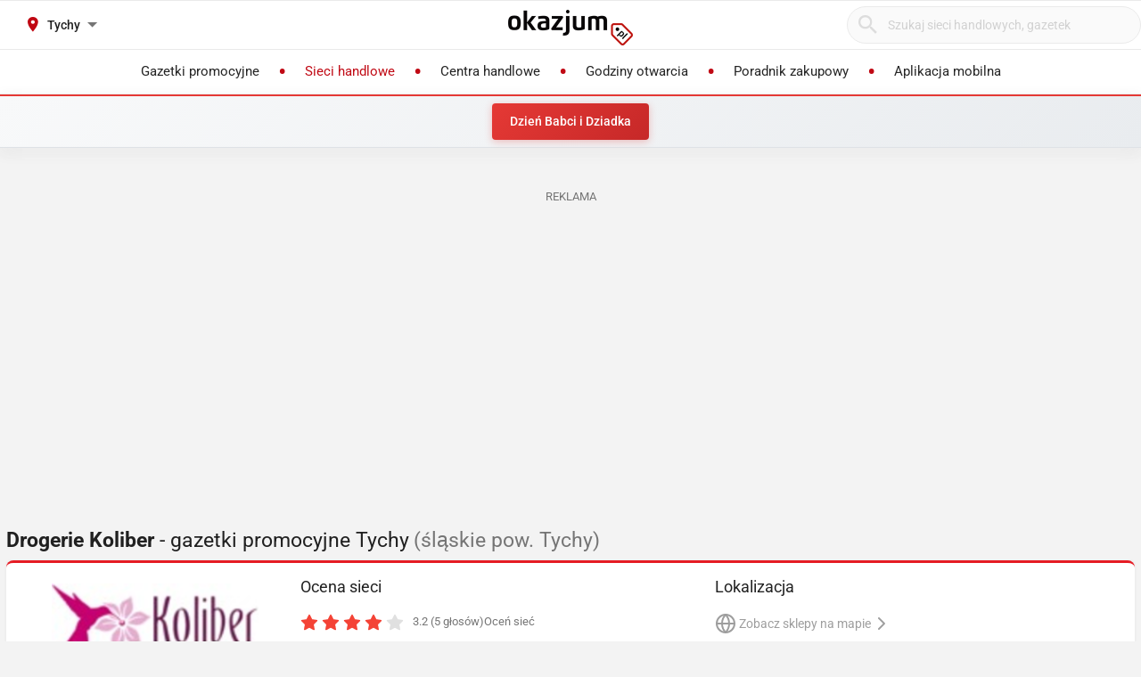

--- FILE ---
content_type: text/html; charset=utf-8
request_url: https://koliber.okazjum.pl/tychy/
body_size: 16662
content:
<!DOCTYPE html><html lang="pl" prefix="og: http://ogp.me/ns#"><head><meta charset="UTF-8" /><link crossorigin="anonymous" href="https://i.iplsc.com/" rel="preconnect" /><link crossorigin="anonymous" href="https://fonts.googleapis.com" rel="preconnect" /><link crossorigin="anonymous" href="https://www.googletagmanager.com" rel="preconnect" /><link crossorigin="anonymous" href="https://stats.g.doubleclick.net" rel="preconnect" /><link crossorigin="anonymous" href="https://bam.nr-data.net" rel="preconnect" /><link crossorigin="anonymous" href="https://fonts.gstatic.com/" rel="preconnect" /><link href="https://i.iplsc.com/" rel="dns-prefetch" /><link href="https://fonts.googleapis.com" rel="dns-prefetch" /><link href="https://www.googletagmanager.com" rel="dns-prefetch" /><link href="https://stats.g.doubleclick.net" rel="dns-prefetch" /><link href="https://bam.nr-data.net" rel="dns-prefetch" /><link href="https://fonts.gstatic.com/" rel="dns-prefetch" /><link as="image" href="/okazjum-square.jpg" rel="preload" type="image/jpeg" /><link as="image" href="/apple-touch-icon.png" rel="preload" type="image/png" /><meta name="viewport" content="width=device-width, initial-scale=1.0, maximum-scale=5.0, viewport-fit=cover" /><meta name="X-UA-Compatible" content="IE=edge,chrome=1" /><meta property="robots" content="index, follow" /><title>Drogerie Koliber Tychy - Gazetka promocyjna, Oferta, Promocje – Styczeń</title><meta name="description" content="Gazetka Drogerie Koliber zobacz jakie produkty są aktualnie w promocji w sieci Drogerie Koliber - Tychy. Lista sklepów i godziny otwarcia w styczniu. Niedziele handlowe Drogerie Koliber - Tychy: . Zobacz Atrakcyjne Towary i Niskie Ceny!!" /><meta name="keywords" content="drogerie koliber, gazetka drogerie koliber, promocje drogerie koliber, drogerie koliber gazetka promocyjna, aktualne promocje" /><meta property="author" content="https://okazjum.pl" /><meta name="dc.title" content="Drogerie Koliber Tychy - Gazetka promocyjna, Oferta, Promocje – Styczeń" /><meta name="dc.description" content="Gazetka Drogerie Koliber zobacz jakie produkty są aktualnie w promocji w sieci Drogerie Koliber - Tychy. Lista sklepów i godziny otwarcia w styczniu. Niedziele handlowe Drogerie Koliber - Tychy: . Zobacz Atrakcyjne Towary i Niskie Ceny!!" /><meta name="dc.creator" content="Okazjum.pl" /><meta name="dc.publisher" content="Okazjum.pl" /><meta name="dc.source" content="https://okazjum.pl" /><meta name="dc.language" content="pl-PL" /><meta name="dc.rights" content="https://okazjum.pl, wszystkie prawa zastrzeżone" /><meta name="geo.region" content="PL-MZ" /><meta name="geo.placename" content="Warsaw" /><meta name="geo.position" content="52.241574;21.082238" /><meta name="ICBM" content="52.241574, 21.082238" /><meta name="wot-verification" content="b170e28dae34b4a21698" /><link rel="alternate" type="application/rss+xml" title="RSS Feed dla Okazjum.pl" href="https://okazjum.pl/feed/rss/" /><link rel="canonical" href="https://koliber.okazjum.pl/tychy/" /><meta property="og:locale" content="pl_PL" /><meta property="og:title" content="Drogerie Koliber Tychy - Gazetka promocyjna, Oferta, Promocje – Styczeń" />
<meta property="og:description" content="Gazetka Drogerie Koliber zobacz jakie produkty są aktualnie w promocji w sieci Drogerie Koliber - Tychy. Lista sklepów i godziny otwarcia w styczniu. Niedziele handlowe Drogerie Koliber - Tychy: . Zobacz Atrakcyjne Towary i Niskie Ceny!!" />
<meta property="og:type" content="website" />
<meta property="og:image" content="https://static.okazjum.pl/storage/okazjum/assets/okazjum-square-fbc7111c687c4b7c1559e6d8d5035fa2e030e2880a1c19463edd01e988d80c3b.jpg" />
<meta property="og:site_name" content="Okazjum.pl" /><meta content="1483793708500406" property="fb:app_id" /><meta content="app-id=1111490151" name="apple-itunes-app" /><meta content="app-id=pl.interia.okazjum" name="google-play-app" /><link href="/apple-touch-icon.png" rel="apple-touch-icon" /><meta content="#2a2a2a" name="theme-color" /><meta content="#2a2a2a" name="msapplication-navbutton-color" /><meta content="yes" name="apple-mobile-web-app-capable" /><meta content="black" name="apple-mobile-web-app-status-bar-style" /><link href="https://okazjum.pl/" hreflang="pl" rel="alternate" /><link href="/manifest.json" rel="manifest" /><link href="/sitemap.xml" rel="sitemap" /><meta name="csrf-param" content="authenticity_token" />
<meta name="csrf-token" content="YnfQmFSRAUeBp035OTwFftX/XnvehmhI0rO5GuX1AO3USAnZ9SDEvAOFfUoVYDFxP7FazKUCJ6XnzTOxFDnT4Q==" /><link rel="stylesheet" media="screen" href="https://static.okazjum.pl/storage/okazjum/assets/application-2870b1981719c2cf65ab71fdce5a900a0cc1caef2d064f08d823890ca124aee1.css" /><link rel="preload" href="https://static.okazjum.pl/storage/okazjum/assets/application-c563cf559b25a5ae12453fb139356e5d0f774ee04e6668dfbdf43012f30d6bb5.js" as="script" type="text/javascript"><link rel="preload" href="https://static.okazjum.pl/storage/okazjum/assets/okazjum/okazjum-0b0e51bc42c141333018cc6de3973e57f154f21e72c33b56a03f9c0da00d6b93.woff" as="font" type="font/woff" crossorigin="anonymous"><link rel="preload" href="https://static.okazjum.pl/storage/okazjum/assets/roboto/roboto-400-5683112ff1b79c0ca2cce8768f384a67aa54ee82fd72d51f591b0d286f6ec597.woff2" as="font" type="font/woff2" crossorigin="anonymous"><link rel="preload" href="https://static.okazjum.pl/storage/okazjum/assets/roboto/roboto-500-cf8145fa02d00fa952223b928d80d36c2ab718f894eeb08862a2e9a83f3f7194.woff2" as="font" type="font/woff2" crossorigin="anonymous"><link rel="stylesheet" media="print" href="https://static.okazjum.pl/storage/okazjum/assets/@adretail/nsfw-utils/dist/vanilla/styles-b2a7bfdb7fcce21927677d81bb2a809067de99f91c8cd675899541f3d12ab8bf.css" onload="this.media=&#39;screen&#39;" /><noscript><link rel="stylesheet" media="screen" href="https://static.okazjum.pl/storage/okazjum/assets/@adretail/nsfw-utils/dist/vanilla/styles-b2a7bfdb7fcce21927677d81bb2a809067de99f91c8cd675899541f3d12ab8bf.css" /></noscript><link rel="stylesheet" media="print" href="https://static.okazjum.pl/storage/okazjum/assets/@adretail/ads/dist/umd/index-d2a8369e5c88caba02338c4784b5aa2df3b47a1227b1ac4a05bea73279d0908b.css" onload="this.media=&#39;screen&#39;" /><noscript><link rel="stylesheet" media="screen" href="https://static.okazjum.pl/storage/okazjum/assets/@adretail/ads/dist/umd/index-d2a8369e5c88caba02338c4784b5aa2df3b47a1227b1ac4a05bea73279d0908b.css" /></noscript><script src="https://static.okazjum.pl/storage/okazjum/assets/papers-7fd6483adc5917fcff248912aae16d15d15fec957ad3584710508c432cb9f57c.js" defer="defer"></script><script>
//<![CDATA[
window.gon={};gon.isCurrentCustomer=false;gon.domain="okazjum.pl";gon.facebook_app_id="1483793708500406";gon.facebook_api_version="v2.12";gon.adgroup_id="2807400";gon.mobile_phone=false;gon.assetsHost="https://static.okazjum.pl/storage/okazjum";gon.adocean=false;gon.doubleclick=true;gon.smartBanner=true;gon.breakBanner=false;gon.promoPaperUrl=null;gon.apiToken="343469873b5254d83108c220345eaca1";gon.apiUrl="https://api.okazjum.pl/int/";gon.appApiKey="0ccff75cf2a34c3258e04fa4a42c34ce";gon.advertisersPrivacyPolicy={"4475718232":"\u003ca href=\"https://site.adform.com/privacy-center/platform-privacy/product-and-services-privacy-policy/\" target=\"_blank\"\u003eAdform\u003c/a\u003e","1433918215":"\u003ca href=\"https://site.adform.com/privacy-center/platform-privacy/product-and-services-privacy-policy/\" target=\"_blank\"\u003eAdform\u003c/a\u003e","4772133101":"\u003ca href=\"https://www.xandr.com/privacy/platform-privacy-policy/\" target=\"_blank\"\u003eXandr\u003c/a\u003e","4567345159":"\u003ca href=\"https://www.criteo.com/privacy/\" target=\"_blank\"\u003eCriteo\u003c/a\u003e","1447027735":"\u003ca href=\"https://equativ.com/end-users-privacy-policy/\" target=\"_blank\"\u003eEquativ\u003c/a\u003e","1279036135":"\u003ca href=\"https://business.safety.google/privacy/\" target=\"_blank\"\u003eGoogle\u003c/a\u003e","1399169095":"\u003ca href=\"https://business.safety.google/privacy/\" target=\"_blank\"\u003eGoogle\u003c/a\u003e","-1":"\u003ca href=\"https://business.safety.google/privacy/\" target=\"_blank\"\u003eGoogle\u003c/a\u003e","0":"\u003ca href=\"https://business.safety.google/privacy/\" target=\"_blank\"\u003eGoogle\u003c/a\u003e","4861661181":"\u003ca href=\"https://www.indexexchange.com/privacy\" target=\"_blank\"\u003eIndex Exchange\u003c/a\u003e","5252664410":"\u003ca href=\"https://www.magnite.com/legal/advertising-technology-privacy-policy/\" target=\"_blank\"\u003eMagnite\u003c/a\u003e","1431711415":"\u003ca href=\"https://pubmatic.com/legal/privacy/\" target=\"_blank\"\u003ePubMatic\u003c/a\u003e","1430256055":"\u003ca href=\"https://www.rtbhouse.com/privacy-center\" target=\"_blank\"\u003eRTB House\u003c/a\u003e","4712116072":"\u003ca href=\"https://www.teads.com/privacy-policy/\" target=\"_blank\"\u003eTeads\u003c/a\u003e","5172117040":"\u003ca href=\"https://www.businessclick.com/o-nas/\" target=\"_blank\"\u003eBusinessClick\u003c/a\u003e"};gon.visitorId="v_1768414040_SCkSDPKhK2KBF5CB";gon.sessionId="s_1768414040_sBm7qnm38Dg8";gon.lucideSpritePath="https://static.okazjum.pl/storage/okazjum/assets/icons/lucide-sprite-6ff8848ccbc700f96dc407ec510e45358f8a2097165c54d1d50dda1161590e38.svg";gon.voteId=null;gon.contractorId=142;gon.cdd_contractor_id=137;
//]]>
</script><script>window.dataLayer = window.dataLayer || [];

window.OkazjumData = {
  visitorId: 'v_1768414040_SCkSDPKhK2KBF5CB',
  sessionId: 's_1768414040_sBm7qnm38Dg8',
  deviceType: 'desktop',
  pageController: 'contractors',
  pageAction: 'show',
  currentUrl: 'https://koliber.okazjum.pl/tychy',
  pageCategory: '',
  trackingEvents: "[]"
};

if (window.OkazjumData.visitorId && window.OkazjumData.visitorId !== '') {
  window.dataLayer.push({
    'user_id': window.OkazjumData.visitorId,
    'session_id': window.OkazjumData.sessionId,
    'user_properties': {
      'visitor_id': window.OkazjumData.visitorId,
      'device_type': window.OkazjumData.deviceType
    }
  });
}

(function(w,d,s,l,i){w[l]=w[l]||[];w[l].push({'gtm.start':
new Date().getTime(),event:'gtm.js'});var f=d.getElementsByTagName(s)[0],
j=d.createElement(s),dl=l!='dataLayer'?'&l='+l:'';j.async=true;j.src=
'https://www.googletagmanager.com/gtm.js?id='+i+dl;f.parentNode.insertBefore(j,f);
})(window,document,'script','dataLayer','GTM-KJ2S5W');</script><script src="https://static.okazjum.pl/storage/okazjum/assets/tracking-7996babafeb98b3e110ba3a6f40792f89722467ddb960607f0a7098fa59caaba.js"></script><script src="https://static.okazjum.pl/storage/okazjum/assets/tracking_compat-d6bc9f93c5c4c821948e2819384e4b346affe11d3b98dd6ce6904c67d238e0c3.js"></script><script>window.Inpl = window.Inpl || {};
window.Inpl.Ad = window.Inpl.Ad || {};
window.Inpl.Ad.exSettings = window.Inpl.Ad.exSettings || {};
window.Inpl.Ad.exSettings.domain = "okazjum.pl";</script><script>


        window.Inpl = window.Inpl||{};
        window.Inpl.host = "okazjum.pl";
        window.Inpl.trackerId = "2";
        window.Inpl.WebTr={};
        if(!window.disallowInsets){
        
        Inpl.WebTr.gemius={};
        Inpl.WebTr.gemius.host="//interia.hit.gemius.pl/";
        Inpl.WebTr.gemius.identifier=".X.qJiLxv2fsalfcWfY3z4YhzSVRLwLSmMDFS95Y8vj..7";
        
        
        var Inpl=window.Inpl||{};function gemius_pending(i){window[i]=window[i]||function(){var e=window[i+"_pdata"]=window[i+"_pdata"]||[];e[e.length]=arguments}}Inpl.skipGemiusIdent||(pp_gemius_identifier=Inpl.WebTr.gemius.identifier,pp_gemius_time_identifier=Inpl.WebTr.gemius.time_identifier),Inpl.gemiusOff||(gemius_pending("gemius_hit"),gemius_pending("gemius_event"),gemius_pending("pp_gemius_hit"),gemius_pending("pp_gemius_event"),function(r,o){try{function e(e,i){var t=r.createElement(o),s=e?Inpl.WebTr.gemius.host+"sweqevub.js":Inpl.WebTr.gemius.host+"xgemius.js";n=e?"sweqevub":"xgemius",p=e?6:1,t.setAttribute("async","async"),t.setAttribute("defer","defer"),t.onerror=function(){void 0!==Inpl&&void 0!==Inpl.Abd&&Inpl.Abd.trackError(n,p)},t.onload=function(){void 0!==Inpl&&void 0!==Inpl.Abd&&Inpl.Abd.registerScript(n,p)},t.src=d+":"+s,u.parentNode.insertBefore(t,u),i&&t.addEventListener?t.addEventListener(["on","er","r","or"].join(""),i,!1):i&&t.attachEvent&&t.attachEvent("onerror",i)}var u=r.getElementsByTagName(o)[0],d="http"+("https:"==location.protocol?"s":"");e(0,function(){e(1)})}catch(e){window.Inpl&&window.Inpl.Log&&Inpl.Log.log("gemius_inset_error",e)}}(document,"script"));var __iwa=__iwa||[];__iwa.push(["setCustomVar","gemius_hg","1","page"]),Inpl.skipGemiusIdent||(__iwa.push(["setCustomVar","gemiusId",pp_gemius_identifier,"page"]),__iwa.push(["setCustomVar","gemiusTime",pp_gemius_time_identifier,"page"]));
        
        var __iwa = __iwa || [];
        Inpl.WebTr.iwa = {};
        Inpl.Ad = Inpl.Ad || {};
        Inpl.Ad.exSettings = Inpl.Ad.exSettings || {};
        Inpl.Ad.exSettings.keywords = Inpl.Ad.exSettings.keywords || {};
        __iwa.push(['setCustomVar','webtrack','true','page']);
        __iwa.push(['setCustomVar','webtrack','true','page']);
        __iwa.push(['setCustomVar','webtrack_date','1/14/2026, 9:43:34 AM','page']);
        __iwa.push(['setCustomVar','keywords',Inpl.Ad.exSettings.keywords.DFP,'page']);
        __iwa.push(['setCustomVar','path_prefix',Inpl.Ad.exSettings.pathPrefix,'page']);
        Inpl.WebTr.iwa.crossorigin = 0;
        Inpl.WebTr.iwa.plugins = {"performance":{"name":"performance"},"pageheight":{"name":"pageheight"},"scroll":{"name":"scroll"},"timeSpent":{"name":"timeSpent"},"viewAbility":{"name":"viewAbility"},"browserFeatures":{"name":"browserFeatures"}};
        Inpl.WebTr.iwa.noPv = false;
        Inpl.WebTr.iwa.trackerId = window.Inpl.trackerId;
        Inpl.WebTr.iwa.iwa3Source = "//js.iplsc.com/iwa3/3.0.140/";
        Inpl.WebTr.iwa.iwa3Collector = "//iwa3.hit.interia.pl:443";
        Inpl.WebTr.iwa.sessionHost = window.Inpl.host;
        !function(e){var i={};function n(r){if(i[r])return i[r].exports;var t=i[r]={i:r,l:!1,exports:{}};return e[r].call(t.exports,t,t.exports,n),t.l=!0,t.exports}n.m=e,n.c=i,n.d=function(e,i,r){n.o(e,i)||Object.defineProperty(e,i,{enumerable:!0,get:r})},n.r=function(e){"undefined"!=typeof Symbol&&Symbol.toStringTag&&Object.defineProperty(e,Symbol.toStringTag,{value:"Module"}),Object.defineProperty(e,"__esModule",{value:!0})},n.t=function(e,i){if(1&i&&(e=n(e)),8&i)return e;if(4&i&&"object"==typeof e&&e&&e.__esModule)return e;var r=Object.create(null);if(n.r(r),Object.defineProperty(r,"default",{enumerable:!0,value:e}),2&i&&"string"!=typeof e)for(var t in e)n.d(r,t,function(i){return e[i]}.bind(null,t));return r},n.n=function(e){var i=e&&e.__esModule?function(){return e.default}:function(){return e};return n.d(i,"a",i),i},n.o=function(e,i){return Object.prototype.hasOwnProperty.call(e,i)},n.p="/",n(n.s=0)}([function(e,i){"undefined"==typeof iwa&&(window.iwa=function(){return iwa3.apply(null,arguments)});var n=window.Inpl||{};window.emptyString="",function(e,i,r,t,o,a){var w=Object.entries&&"undefined"!=typeof Promise&&-1!==Promise.toString().indexOf("[native code]")?1:0;window.iwa3BaseURL=w?e+"new/":e+"old/";var s=window.iwa3BaseURL+"main.iwa.js";window.IWA3Object="iwa3";var c="script";window.iwa3=window.iwa3||function(){window.iwa3.q=window.iwa3.q||[],window.iwa3.q.push(arguments)};var u=document.createElement(c);n.WebTr.iwa.sessionHost?u.src="https:"+t+"/"+a+"iwa_core?ts="+Date.now()+"&u="+encodeURIComponent(location.href)+"&sh="+n.WebTr.iwa.sessionHost:u.src="https:"+t+"/"+a+"iwa_core?ts="+Date.now()+"&u="+encodeURIComponent(location.href)+"&sh="+location.host.replace("www.",""),u.async=1;var d=document.createElement(c),l=document.getElementsByTagName(c)[0];d.async=1,iwa3("config",{request:{socket:{url:"wss:"+t+"/"+a+"collector"},http:{url:"https:"+t}}}),d.src=s,n.WebTr.iwa.crossorigin&&d.setAttribute("crossorigin","anonymous"),l.parentNode.insertBefore(u,l),l.parentNode.insertBefore(d,l),u.onerror=function(){void 0!==n&&void 0!==n.Abd&&n.Abd.trackError("iwa3",3)},u.onload=function(){void 0!==n&&void 0!==n.Abd&&n.Abd.registerScript("iwa3",3)}}(n.WebTr.iwa.iwa3Source,0,0,n.WebTr.iwa.iwa3Collector,0,window.emptyString),n.WebTr.iwa.sessionHost?iwa("create",n.WebTr.iwa.trackerId,{sessionDomain:n.WebTr.iwa.sessionHost}):iwa("create",n.WebTr.iwa.trackerId);var r={};for(var t in n.WebTr.iwa.plugins)n.WebTr.iwa.plugins.hasOwnProperty(t)&&(o(),"clickMap"===t?iwa("clickMap"):iwa("plugin","register",t,r));function o(){for(var e in r={},n.WebTr.iwa.plugins[t].cv)n.WebTr.iwa.plugins[t].cv.hasOwnProperty(e)&&(r[n.WebTr.iwa.plugins[t].cv[e].name]=n.WebTr.iwa.plugins[t].cv[e].value)}if(window.iwaCustomVariablesData)for(var a in window.iwaCustomVariablesData)window.iwaCustomVariablesData.hasOwnProperty(a)&&iwa("setCustomVar",a,window.iwaCustomVariablesData[a],"page");n.WebTr.iwa.noPv||iwa("send","pageview")}]);
        iwa('plugin', 'register', 'rodo');
    
        Inpl.WebTr.ga4={};
        Inpl.WebTr.ga4.codes={"0":{"value":"G-69EW4JYHQE","cookieDomain":"okazjum.pl"}};
        (o=>{o.addEventListener("load",()=>{for(var e in Inpl.WebTr.ga4.codes){var a,t,n;Inpl.WebTr.ga4.codes.hasOwnProperty(e)&&(a=Inpl.WebTr.ga4.codes[e].value,e=Inpl.WebTr.ga4.codes[e].cookieDomain,n="script",t=document.createElement(n),n=document.getElementsByTagName(n)[0],t.async=1,t.src="https://www.googletagmanager.com/gtag/js?id="+a,n.parentNode.insertBefore(t,n),o.dataLayer=o.dataLayer||[],o.gtag=function(){dataLayer.push(arguments)},o.gtag("js",new Date),e&&""!==e?o.gtag("config",a,{cookie_domain:e}):o.gtag("config",a),t.onload=function(){let a=dataLayer.push;dataLayer.push=(...e)=>{requestAnimationFrame(()=>{setTimeout(()=>{a(...e)},0)})}})}})})(window);
        
        Inpl.WebTr.rd = {};
        Inpl.WebTr.rd.crossorigin = 0;
        Inpl.WebTr.rd.rodoScriptDir="//js.iplsc.com/inpl.rd/latest/";
        Inpl.WebTr.rd.rodoJsonDir="https://prywatnosc.interia.pl/rodo/messages-pl";
        !function(){var o="script",r=(window.rodoScriptDir=Inpl.WebTr.rd.rodoScriptDir,window.rodoJsonDir=Inpl.WebTr.rd.rodoJsonDir,document.createElement(o)),o=document.getElementsByTagName(o)[0];Inpl.WebTr.rd.crossorigin&&r.setAttribute("crossorigin","anonymous"),r.src=Inpl.WebTr.rd.rodoScriptDir+"inpl.rd.jssc",r.async=1,o.parentNode.insertBefore(r,o),window.googletag=window.googletag||{cmd:[]};try{localStorage.setItem("adoceanRodoKeyword","rodo_4")}catch(o){}}();
    
        Inpl.WebTr.webvitals = {};
        Inpl.WebTr.webvitals.traffic = "100";
        Inpl.WebTr.webvitals.url = "//js.iplsc.com/inpl.web-vitals/5.0.29/inpl.web-vitals.js";
        Inpl.WebTr.webvitals.enableWaterfallData = false;
        Inpl.WebTr.webvitals.waterfallDataTraffic = 1;
        Inpl.WebTr.webvitals.enablePerformanceMeasures = false;
        Inpl.WebTr.webvitals.performanceMeasuresTraffic = 1;
        Inpl.WebTr.webvitals.enableInlineAssetsData = false;
        Inpl.WebTr.webvitals.inlineAssetsDataTraffic = 1;
        (()=>{"use strict";let e=window.Inpl||{};!function(t,r,i){if(100*Math.random()<=i.traffic&&null===t.querySelector('script[src*="inpl.web-vitals"]')&&i.url){let r=t.createElement("script");r.src=i.url,t.head.appendChild(r),e.WebTr.webvitals.version="5.0.15"}}(document,navigator,e.WebTr.webvitals)})();
    
        Inpl.WebTr.pixelfb = {};;
        Inpl.WebTr.pixelfb.id = "238861105225571";
        var Inpl=window.Inpl||{};window.addEventListener("load",function(){var e,n,t,r;e=document,n="script",t=Inpl.WebTr.pixelfb.id,r=e.getElementsByTagName(n)[0],(e=e.createElement(n)).async=!0,e.src="https://www.facebook.com/tr?id="+t+"&ev=PageView&noscript=1",r.parentNode.insertBefore(e,r)});
    }/* Wygenerowano dla okazjum.pl/strony_nazwa_sieci - 14.01.2026, 10:43:34  */
</script><script async="async" charset="UTF-8" src="https://cdn.pushpushgo.com/js/5b2b9c8f04b87e000beeb4c8.js"></script></head><body class="contractors show shared" data-action_view_name="ContractorsShowView" data-current-url="https://koliber.okazjum.pl/tychy" data-current_place_url="tychy" data-device-type="desktop" data-page-action="show" data-page-category="" data-page-controller="contractors" data-session-id="s_1768414040_sBm7qnm38Dg8" data-tracking-events="[]" data-view_name="ContractorsView" data-visitor-id="v_1768414040_SCkSDPKhK2KBF5CB"><noscript><iframe class="hide" height="0" src="https://www.googletagmanager.com/ns.html?id=GTM-KJ2S5W" width="0"></iframe></noscript><svg xmlns="http://www.w3.org/2000/svg" style="display: none;">
  <!-- Navigation & UI -->
  <symbol id="icon-chevron-down" viewBox="0 0 24 24" fill="none" stroke="currentColor" stroke-width="2" stroke-linecap="round" stroke-linejoin="round">
    <path d="m6 9 6 6 6-6"/>
  </symbol>
  
  <symbol id="icon-chevron-up" viewBox="0 0 24 24" fill="none" stroke="currentColor" stroke-width="2" stroke-linecap="round" stroke-linejoin="round">
    <path d="m18 15-6-6-6 6"/>
  </symbol>
  
  <symbol id="icon-chevron-left" viewBox="0 0 24 24" fill="none" stroke="currentColor" stroke-width="2" stroke-linecap="round" stroke-linejoin="round">
    <path d="m15 18-6-6 6-6"/>
  </symbol>
  
  <symbol id="icon-chevron-right" viewBox="0 0 24 24" fill="none" stroke="currentColor" stroke-width="2" stroke-linecap="round" stroke-linejoin="round">
    <path d="m9 18 6-6-6-6"/>
  </symbol>
  
  <symbol id="icon-arrow-left" viewBox="0 0 24 24" fill="none" stroke="currentColor" stroke-width="2" stroke-linecap="round" stroke-linejoin="round">
    <path d="m12 19-7-7 7-7"/>
    <path d="M19 12H5"/>
  </symbol>
  
  <symbol id="icon-arrow-right" viewBox="0 0 24 24" fill="none" stroke="currentColor" stroke-width="2" stroke-linecap="round" stroke-linejoin="round">
    <path d="M5 12h14"/>
    <path d="m12 5 7 7-7 7"/>
  </symbol>
  
  <symbol id="icon-arrow-down-wide-narrow" viewBox="0 0 24 24" fill="none" stroke="currentColor" stroke-width="2" stroke-linecap="round" stroke-linejoin="round">
    <path d="m3 16 4 4 4-4"/>
    <path d="M7 20V4"/>
    <path d="M11 4h10"/>
    <path d="M11 8h7"/>
    <path d="M11 12h4"/>
  </symbol>

  <!-- Actions -->
  <symbol id="icon-x" viewBox="0 0 24 24" fill="none" stroke="currentColor" stroke-width="2" stroke-linecap="round" stroke-linejoin="round">
    <path d="M18 6 6 18"/>
    <path d="m6 6 12 12"/>
  </symbol>
  
  <symbol id="icon-x-circle" viewBox="0 0 24 24" fill="none" stroke="currentColor" stroke-width="2" stroke-linecap="round" stroke-linejoin="round">
    <circle cx="12" cy="12" r="10"/>
    <path d="m15 9-6 6"/>
    <path d="m9 9 6 6"/>
  </symbol>
  
  <symbol id="icon-plus" viewBox="0 0 24 24" fill="none" stroke="currentColor" stroke-width="2" stroke-linecap="round" stroke-linejoin="round">
    <path d="M5 12h14"/>
    <path d="M12 5v14"/>
  </symbol>
  
  <symbol id="icon-minus" viewBox="0 0 24 24" fill="none" stroke="currentColor" stroke-width="2" stroke-linecap="round" stroke-linejoin="round">
    <path d="M5 12h14"/>
  </symbol>
  
  <symbol id="icon-check" viewBox="0 0 24 24" fill="none" stroke="currentColor" stroke-width="2" stroke-linecap="round" stroke-linejoin="round">
    <path d="M20 6 9 17l-5-5"/>
  </symbol>
  
  <symbol id="icon-search" viewBox="0 0 24 24" fill="none" stroke="currentColor" stroke-width="2" stroke-linecap="round" stroke-linejoin="round">
    <circle cx="11" cy="11" r="8"/>
    <path d="m21 21-4.35-4.35"/>
  </symbol>
  
  <symbol id="icon-filter" viewBox="0 0 24 24" fill="none" stroke="currentColor" stroke-width="2" stroke-linecap="round" stroke-linejoin="round">
    <polygon points="22,3 2,3 10,12.46 10,19 14,21 14,12.46"/>
  </symbol>

  <!-- Location & Time -->
  <symbol id="icon-map-pin" viewBox="0 0 24 24" fill="none" stroke="currentColor" stroke-width="2" stroke-linecap="round" stroke-linejoin="round">
    <path d="M20 10c0 6-8 12-8 12s-8-6-8-12a8 8 0 0 1 16 0Z"/>
    <circle cx="12" cy="10" r="3"/>
  </symbol>
  
  <symbol id="icon-clock" viewBox="0 0 24 24" fill="none" stroke="currentColor" stroke-width="2" stroke-linecap="round" stroke-linejoin="round">
    <circle cx="12" cy="12" r="10"/>
    <polyline points="12,6 12,12 16,14"/>
  </symbol>
  
  <symbol id="icon-calendar" viewBox="0 0 24 24" fill="none" stroke="currentColor" stroke-width="2" stroke-linecap="round" stroke-linejoin="round">
    <path d="M8 2v4"/>
    <path d="M16 2v4"/>
    <rect width="18" height="18" x="3" y="4" rx="2"/>
    <path d="M3 10h18"/>
  </symbol>
  
  <symbol id="icon-globe" viewBox="0 0 24 24" fill="none" stroke="currentColor" stroke-width="2" stroke-linecap="round" stroke-linejoin="round">
    <circle cx="12" cy="12" r="10"/>
    <path d="M12 2a14.5 14.5 0 0 0 0 20 14.5 14.5 0 0 0 0-20"/>
    <path d="M2 12h20"/>
  </symbol>

  <!-- Rating & Social -->
  <symbol id="icon-star" viewBox="0 0 24 24" fill="currentColor" stroke="currentColor" stroke-width="2">
    <polygon points="12,2 15.09,8.26 22,9.27 17,14.14 18.18,21.02 12,17.77 5.82,21.02 7,14.14 2,9.27 8.91,8.26"/>
  </symbol>
  
  <symbol id="icon-star-outline" viewBox="0 0 24 24" fill="none" stroke="currentColor" stroke-width="2" stroke-linecap="round" stroke-linejoin="round">
    <polygon points="12,2 15.09,8.26 22,9.27 17,14.14 18.18,21.02 12,17.77 5.82,21.02 7,14.14 2,9.27 8.91,8.26"/>
  </symbol>
  
  <symbol id="icon-star-half" viewBox="0 0 24 24" fill="none" stroke="currentColor" stroke-width="2" stroke-linecap="round" stroke-linejoin="round">
    <defs>
      <linearGradient id="star-half-fill">
        <stop offset="50%" stop-color="currentColor"/>
        <stop offset="50%" stop-color="transparent"/>
      </linearGradient>
    </defs>
    <polygon points="12,2 15.09,8.26 22,9.27 17,14.14 18.18,21.02 12,17.77 5.82,21.02 7,14.14 2,9.27 8.91,8.26" fill="url(#star-half-fill)" stroke="currentColor"/>
  </symbol>
  
  <symbol id="icon-facebook" viewBox="0 0 24 24" fill="currentColor">
    <path d="M24 12.073c0-6.627-5.373-12-12-12s-12 5.373-12 12c0 5.99 4.388 10.954 10.125 11.854v-8.385H7.078v-3.47h3.047V9.43c0-3.007 1.792-4.669 4.533-4.669 1.312 0 2.686.235 2.686.235v2.953H15.83c-1.491 0-1.956.925-1.956 1.874v2.25h3.328l-.532 3.47h-2.796v8.385C19.612 23.027 24 18.062 24 12.073z"/>
  </symbol>

  <symbol id="icon-instagram" viewBox="0 0 24 24" fill="currentColor">
    <path d="M12 2.163c3.204 0 3.584.012 4.85.07 3.252.148 4.771 1.691 4.919 4.919.058 1.265.069 1.645.069 4.849 0 3.205-.012 3.584-.069 4.849-.149 3.225-1.664 4.771-4.919 4.919-1.266.058-1.644.07-4.85.07-3.204 0-3.584-.012-4.849-.07-3.26-.149-4.771-1.699-4.919-4.92-.058-1.265-.07-1.644-.07-4.849 0-3.204.013-3.583.07-4.849.149-3.227 1.664-4.771 4.919-4.919 1.266-.057 1.645-.069 4.849-.069zm0-2.163c-3.259 0-3.667.014-4.947.072-4.358.2-6.78 2.618-6.98 6.98-.059 1.281-.073 1.689-.073 4.948 0 3.259.014 3.668.072 4.948.2 4.358 2.618 6.78 6.98 6.98 1.281.058 1.689.072 4.948.072 3.259 0 3.668-.014 4.948-.072 4.354-.2 6.782-2.618 6.979-6.98.059-1.28.073-1.689.073-4.948 0-3.259-.014-3.667-.072-4.947-.196-4.354-2.617-6.78-6.979-6.98-1.281-.059-1.69-.073-4.949-.073zm0 5.838c-3.403 0-6.162 2.759-6.162 6.162s2.759 6.163 6.162 6.163 6.162-2.759 6.162-6.163c0-3.403-2.759-6.162-6.162-6.162zm0 10.162c-2.209 0-4-1.79-4-4 0-2.209 1.791-4 4-4s4 1.791 4 4c0 2.21-1.791 4-4 4zm6.406-11.845c-.796 0-1.441.645-1.441 1.44s.645 1.44 1.441 1.44c.795 0 1.439-.645 1.439-1.44s-.644-1.44-1.439-1.44z"/>
  </symbol>

  <symbol id="icon-twitter" viewBox="0 0 24 24" fill="currentColor">
    <path d="M23.953 4.57a10 10 0 01-2.825.775 4.958 4.958 0 002.163-2.723c-.951.555-2.005.959-3.127 1.184a4.92 4.92 0 00-8.384 4.482C7.69 8.095 4.067 6.13 1.64 3.162a4.822 4.822 0 00-.666 2.475c0 1.71.87 3.213 2.188 4.096a4.904 4.904 0 01-2.228-.616v.06a4.923 4.923 0 003.946 4.827 4.996 4.996 0 01-2.212.085 4.936 4.936 0 004.604 3.417 9.867 9.867 0 01-6.102 2.105c-.39 0-.779-.023-1.17-.067a13.995 13.995 0 007.557 2.209c9.053 0 13.998-7.496 13.998-13.985 0-.21 0-.42-.015-.63A9.935 9.935 0 0024 4.59z"/>
  </symbol>

  <!-- Content -->
  <symbol id="icon-tag" viewBox="0 0 24 24" fill="none" stroke="currentColor" stroke-width="2" stroke-linecap="round" stroke-linejoin="round">
    <path d="M12.586 2.586A2 2 0 0 0 11.172 2H4a2 2 0 0 0-2 2v7.172a2 2 0 0 0 .586 1.414l8.704 8.704a2.426 2.426 0 0 0 3.42 0l6.58-6.58a2.426 2.426 0 0 0 0-3.42z"/>
    <circle cx="7.5" cy="7.5" r=".5" fill="currentColor"/>
  </symbol>
  
  <symbol id="icon-tags" viewBox="0 0 24 24" fill="none" stroke="currentColor" stroke-width="2" stroke-linecap="round" stroke-linejoin="round">
    <path d="M9 5H2v7l6.29 6.29c.94.94 2.48.94 3.42 0l3.58-3.58c.94-.94.94-2.48 0-3.42L9 5Z"/>
    <path d="M6 9.01V9"/>
    <path d="m15 5 6.3 6.3a2.4 2.4 0 0 1 0 3.4L17 19"/>
  </symbol>
  
  <symbol id="icon-mail" viewBox="0 0 24 24" fill="none" stroke="currentColor" stroke-width="2" stroke-linecap="round" stroke-linejoin="round">
    <rect width="20" height="16" x="2" y="4" rx="2"/>
    <path d="m22 7-10 5L2 7"/>
  </symbol>
  
  <symbol id="icon-phone" viewBox="0 0 24 24" fill="none" stroke="currentColor" stroke-width="2" stroke-linecap="round" stroke-linejoin="round">
    <path d="M22 16.92v3a2 2 0 0 1-2.18 2 19.79 19.79 0 0 1-8.63-3.07 19.5 19.5 0 0 1-6-6 19.79 19.79 0 0 1-3.07-8.67A2 2 0 0 1 4.11 2h3a2 2 0 0 1 2 1.72 12.84 12.84 0 0 0 .7 2.81 2 2 0 0 1-.45 2.11L8.09 9.91a16 16 0 0 0 6 6l1.27-1.27a2 2 0 0 1 2.11-.45 12.84 12.84 0 0 0 2.81.7A2 2 0 0 1 22 16.92z"/>
  </symbol>

  <!-- UI Elements -->
  <symbol id="icon-menu" viewBox="0 0 24 24" fill="none" stroke="currentColor" stroke-width="2" stroke-linecap="round" stroke-linejoin="round">
    <line x1="4" x2="20" y1="6" y2="6"/>
    <line x1="4" x2="20" y1="12" y2="12"/>
    <line x1="4" x2="20" y1="18" y2="18"/>
  </symbol>
  
  <symbol id="icon-circle" viewBox="0 0 24 24" fill="currentColor">
    <circle cx="12" cy="12" r="10"/>
  </symbol>
  
  <symbol id="icon-maximize" viewBox="0 0 24 24" fill="none" stroke="currentColor" stroke-width="2" stroke-linecap="round" stroke-linejoin="round">
    <path d="M8 3H5a2 2 0 0 0-2 2v3"/>
    <path d="M21 8V5a2 2 0 0 0-2-2h-3"/>
    <path d="M3 16v3a2 2 0 0 0 2 2h3"/>
    <path d="M16 21h3a2 2 0 0 0 2-2v-3"/>
  </symbol>
  
  <symbol id="icon-minimize" viewBox="0 0 24 24" fill="none" stroke="currentColor" stroke-width="2" stroke-linecap="round" stroke-linejoin="round">
    <path d="M8 3v3a2 2 0 0 1-2 2H3"/>
    <path d="M21 8h-3a2 2 0 0 1-2-2V3"/>
    <path d="M3 16h3a2 2 0 0 1 2 2v3"/>
    <path d="M16 21v-3a2 2 0 0 1 2-2h3"/>
  </symbol>
  
  <symbol id="icon-navigation" viewBox="0 0 24 24" fill="none" stroke="currentColor" stroke-width="2" stroke-linecap="round" stroke-linejoin="round">
    <polygon points="3,11 22,2 13,21 11,13 3,11"/>
  </symbol>

  <!-- Mobile & Devices -->  
  <symbol id="icon-smartphone" viewBox="0 0 24 24" fill="none" stroke="currentColor" stroke-width="2" stroke-linecap="round" stroke-linejoin="round">
    <rect width="14" height="20" x="5" y="2" rx="2" ry="2"/>
    <path d="M12 18h.01"/>
  </symbol>
  
  <symbol id="icon-tablet" viewBox="0 0 24 24" fill="none" stroke="currentColor" stroke-width="2" stroke-linecap="round" stroke-linejoin="round">
    <rect width="16" height="20" x="4" y="2" rx="2" ry="2"/>
    <line x1="12" x2="12.01" y1="18" y2="18"/>
  </symbol>

  <!-- Business -->
  <symbol id="icon-store" viewBox="0 0 24 24" fill="none" stroke="currentColor" stroke-width="2" stroke-linecap="round" stroke-linejoin="round">
    <path d="m2 7 4.41-4.41A2 2 0 0 1 7.83 2h8.34a2 2 0 0 1 1.42.59L22 7"/>
    <path d="M4 12v8a2 2 0 0 0 2 2h12a2 2 0 0 0 2-2v-8"/>
    <path d="M15 22v-4a2 2 0 0 0-2-2h-2a2 2 0 0 0-2 2v4"/>
  </symbol>
  
  <symbol id="icon-user" viewBox="0 0 24 24" fill="none" stroke="currentColor" stroke-width="2" stroke-linecap="round" stroke-linejoin="round">
    <path d="M20 21v-2a4 4 0 0 0-4-4H8a4 4 0 0 0-4 4v2"/>
    <circle cx="12" cy="7" r="4"/>
  </symbol>

  <!-- Sorting & Organization -->
  <symbol id="icon-sort" viewBox="0 0 24 24" fill="none" stroke="currentColor" stroke-width="2" stroke-linecap="round" stroke-linejoin="round">
    <path d="M3 6h18"/>
    <path d="M7 12h10"/>
    <path d="M10 18h4"/>
  </symbol>

  <!-- Info & Help -->
  <symbol id="icon-info" viewBox="0 0 24 24" fill="none" stroke="currentColor" stroke-width="2" stroke-linecap="round" stroke-linejoin="round">
    <circle cx="12" cy="12" r="10"/>
    <path d="M12 16v-4"/>
    <path d="M12 8h.01"/>
  </symbol>
</svg><script src="https://static.okazjum.pl/storage/okazjum/assets/application-c563cf559b25a5ae12453fb139356e5d0f774ee04e6668dfbdf43012f30d6bb5.js"></script><script>var prodMode = true;

AdretailAD.OkazjumContext = new AdretailAD.BaseAdContext(
  AdretailAD.Vendors.Interia.getDefaultInteriaContextConfig(
    {
      basePageURL: "okazjum.pl" + document.location.pathname,
      bootstrapMode: AdretailAD.BootstrapMode.MANUAL,
      slotsDescriptionMergeConfig: {
        DFP: {
          keywords: {"struktura":"sieci","Adretail_ID":142,"Adretail_KS":"ks_ziu","Adretail_siec":"siec_koliber"}
        }
      },

      netsprint: {
        atmScript: 'https://atm.api.dmp.nsaudience.pl/atm.js?sourceId=okazjum.pl'
      },
    }
  )
);</script><div id="fb-root"></div><div class="gpt-ad center mb-0 mt-0" style="min-height: 0px;"><div class="gpt-ad__content" data-name="belka_top"><div id="belka_top-169838"></div></div><script>(function() {
  if (false && window.innerWidth <= window.innerHeight)
    return;

  if (typeof AdretailAD === 'undefined' || !AdretailAD.OkazjumContext)
    return;

  var slotConfig = {
    name: 'belka_top',
    node: document.getElementById('belka_top-169838')
  };

  var ad = AdretailAD.OkazjumContext.declareSlot(slotConfig);

  if (ad) {
      ad.then(function (slot) {
        var node = slot.node;
        if (!node)
          return;

        var hideAdTitle = function () {
          if (!node.closest)
            return;

          var parent = node.closest('.gpt-ad');
          if (!parent)
            return;

          var title = parent.querySelector('.gpt-ad__title');
          if (title)
            title.remove();
        };

        var AddAdvertiserTag = function (advertiserId) {
          if (!node.closest)
            return;

          // don't show on full screen background ad
          if (node.id.startsWith("belka_top"))
            return

          var advertiserLink = gon.advertisersPrivacyPolicy[advertiserId]
          if (!advertiserLink)
            return;

          const tag_html = `<span data-name="dsa" aria-haspopup="true" class="gpt-ad__advertiser-tag"><span class="gpt-ad__advertiser-tag__icon"></span><span>Treść zewnętrzna</span><span class="gpt-ad__advertiser-tag__popover">Reklama prezentowana w ramach interfejsu internetowego ${advertiserLink}</span></span>`

          const tagNode = node.querySelector('[data-name="dsa"]');

          tagNode
            ? tagNode.innerHTML = tag_html
            : node.insertAdjacentHTML("afterbegin",tag_html)
        };

        var detectIfLoadedEmptySlot = function (fn) {
          slot.adserverHandle.$adserverEvents.subscribe(function(event, unmountListener) {
            if (!event || event.type !== AdretailAD.AdserverMessageType.SLOT_RENDERED)
              return;

            unmountListener();

            try {
              var iframe = slot.node.querySelector('iframe');
              if (!iframe)
                return;

              AddAdvertiserTag(event.originalEvent.advertiserId)

              AdretailAD.Utils.execAfterIframeLoaded(
                function() {
                  var size =  AdretailAD.Utils.getSlotDimensions(node);

                  if (!size || size.w < 10 || size.h < 10)
                    fn();
                },
                iframe
              );
            } catch(e) {
              console.error(e);
            }
          }, false, true);
        };

        detectIfLoadedEmptySlot(hideAdTitle);
      });
  }

  if (false)
    window[''] = ad;
})();</script></div><div data-react-class="Header.PageNav" data-react-props="{&quot;menuItems&quot;:[{&quot;href&quot;:&quot;https://okazjum.pl/gazetki-promocyjne/tychy/&quot;,&quot;icon&quot;:&quot;papers&quot;,&quot;active&quot;:false,&quot;name&quot;:&quot;Gazetki promocyjne&quot;,&quot;gtmTagParam&quot;:&quot;gazetki&quot;},{&quot;href&quot;:&quot;https://okazjum.pl/sieci-handlowe/tychy/&quot;,&quot;icon&quot;:&quot;contractors&quot;,&quot;active&quot;:true,&quot;name&quot;:&quot;Sieci handlowe&quot;,&quot;gtmTagParam&quot;:&quot;sieci&quot;},{&quot;href&quot;:&quot;https://okazjum.pl/centra-handlowe/tychy/&quot;,&quot;icon&quot;:&quot;scenters&quot;,&quot;active&quot;:false,&quot;name&quot;:&quot;Centra handlowe&quot;,&quot;gtmTagParam&quot;:&quot;centra_handlowe&quot;},{&quot;href&quot;:&quot;https://okazjum.pl/godziny-otwarcia/&quot;,&quot;icon&quot;:&quot;opening_hours&quot;,&quot;active&quot;:false,&quot;name&quot;:&quot;Godziny otwarcia&quot;,&quot;gtmTagParam&quot;:&quot;godziny_otwarcia&quot;},{&quot;href&quot;:&quot;https://okazjum.pl/poradnik-zakupowy/&quot;,&quot;icon&quot;:&quot;blog&quot;,&quot;active&quot;:false,&quot;name&quot;:&quot;Poradnik zakupowy&quot;,&quot;gtmTagParam&quot;:&quot;poradnik_zakupowy&quot;},{&quot;href&quot;:&quot;https://okazjum.pl/aplikacje-mobilne/&quot;,&quot;icon&quot;:&quot;mobile-apps&quot;,&quot;active&quot;:false,&quot;name&quot;:&quot;Aplikacja mobilna&quot;,&quot;gtmTagParam&quot;:&quot;aplikacja&quot;}],&quot;location&quot;:&quot;Tychy&quot;,&quot;locationDropdown&quot;:{&quot;localize&quot;:&quot;Zlokalizuj mnie&quot;,&quot;change&quot;:&quot;Zmień lokalizację&quot;},&quot;searchInput&quot;:{&quot;domainUrl&quot;:&quot;https://okazjum.pl/&quot;,&quot;actionUrl&quot;:&quot;https://okazjum.pl/gdzie-kupic/warszawa/&quot;},&quot;detectedDevices&quot;:{&quot;mobile&quot;:false,&quot;tablet&quot;:false,&quot;desktop&quot;:true}}" data-react-cache-id="Header.PageNav-0" class="page-head-placeholder"></div><div class="promotional-banner"><div class="promotional-banner__container"><div class="promotional-banner__icon"><i class="fa fa-fire"></i></div><div class="promotional-banner__buttons single-button"><a class="promotional-banner__btn" href="https://okazjum.pl/dzien-babci-i-dziadka/">Dzień Babci i Dziadka<i class="fa fa-chevron-right"></i></a></div></div></div><main class="page-main"><div class="gpt-ad center" style="min-height: 0px;"><div class="gpt-ad__content" data-name="layer"><div id="layer-138c68"></div></div><script>(function() {
  if (false && window.innerWidth <= window.innerHeight)
    return;

  if (typeof AdretailAD === 'undefined' || !AdretailAD.OkazjumContext)
    return;

  var slotConfig = {
    name: 'layer',
    node: document.getElementById('layer-138c68')
  };

  var ad = AdretailAD.OkazjumContext.declareSlot(slotConfig);

  if (ad) {
      ad.then(function (slot) {
        var node = slot.node;
        if (!node)
          return;

        var hideAdTitle = function () {
          if (!node.closest)
            return;

          var parent = node.closest('.gpt-ad');
          if (!parent)
            return;

          var title = parent.querySelector('.gpt-ad__title');
          if (title)
            title.remove();
        };

        var AddAdvertiserTag = function (advertiserId) {
          if (!node.closest)
            return;

          // don't show on full screen background ad
          if (node.id.startsWith("belka_top"))
            return

          var advertiserLink = gon.advertisersPrivacyPolicy[advertiserId]
          if (!advertiserLink)
            return;

          const tag_html = `<span data-name="dsa" aria-haspopup="true" class="gpt-ad__advertiser-tag"><span class="gpt-ad__advertiser-tag__icon"></span><span>Treść zewnętrzna</span><span class="gpt-ad__advertiser-tag__popover">Reklama prezentowana w ramach interfejsu internetowego ${advertiserLink}</span></span>`

          const tagNode = node.querySelector('[data-name="dsa"]');

          tagNode
            ? tagNode.innerHTML = tag_html
            : node.insertAdjacentHTML("afterbegin",tag_html)
        };

        var detectIfLoadedEmptySlot = function (fn) {
          slot.adserverHandle.$adserverEvents.subscribe(function(event, unmountListener) {
            if (!event || event.type !== AdretailAD.AdserverMessageType.SLOT_RENDERED)
              return;

            unmountListener();

            try {
              var iframe = slot.node.querySelector('iframe');
              if (!iframe)
                return;

              AddAdvertiserTag(event.originalEvent.advertiserId)

              AdretailAD.Utils.execAfterIframeLoaded(
                function() {
                  var size =  AdretailAD.Utils.getSlotDimensions(node);

                  if (!size || size.w < 10 || size.h < 10)
                    fn();
                },
                iframe
              );
            } catch(e) {
              console.error(e);
            }
          }, false, true);
        };

        detectIfLoadedEmptySlot(hideAdTitle);
      });
  }

  if (false)
    window[''] = ad;
})();</script></div><div class="gpt-ad center" style="min-height: 250px;"><div class="gpt-ad__title">Reklama</div><div class="gpt-ad__content" data-name="billboard_1"><div id="billboard_1-fa59a"></div></div><script>(function() {
  if (false && window.innerWidth <= window.innerHeight)
    return;

  if (typeof AdretailAD === 'undefined' || !AdretailAD.OkazjumContext)
    return;

  var slotConfig = {
    name: 'billboard_1',
    node: document.getElementById('billboard_1-fa59a')
  };

  var ad = AdretailAD.OkazjumContext.declareSlot(slotConfig);

  if (ad) {
      ad.then(function (slot) {
        var node = slot.node;
        if (!node)
          return;

        var hideAdTitle = function () {
          if (!node.closest)
            return;

          var parent = node.closest('.gpt-ad');
          if (!parent)
            return;

          var title = parent.querySelector('.gpt-ad__title');
          if (title)
            title.remove();
        };

        var AddAdvertiserTag = function (advertiserId) {
          if (!node.closest)
            return;

          // don't show on full screen background ad
          if (node.id.startsWith("belka_top"))
            return

          var advertiserLink = gon.advertisersPrivacyPolicy[advertiserId]
          if (!advertiserLink)
            return;

          const tag_html = `<span data-name="dsa" aria-haspopup="true" class="gpt-ad__advertiser-tag"><span class="gpt-ad__advertiser-tag__icon"></span><span>Treść zewnętrzna</span><span class="gpt-ad__advertiser-tag__popover">Reklama prezentowana w ramach interfejsu internetowego ${advertiserLink}</span></span>`

          const tagNode = node.querySelector('[data-name="dsa"]');

          tagNode
            ? tagNode.innerHTML = tag_html
            : node.insertAdjacentHTML("afterbegin",tag_html)
        };

        var detectIfLoadedEmptySlot = function (fn) {
          slot.adserverHandle.$adserverEvents.subscribe(function(event, unmountListener) {
            if (!event || event.type !== AdretailAD.AdserverMessageType.SLOT_RENDERED)
              return;

            unmountListener();

            try {
              var iframe = slot.node.querySelector('iframe');
              if (!iframe)
                return;

              AddAdvertiserTag(event.originalEvent.advertiserId)

              AdretailAD.Utils.execAfterIframeLoaded(
                function() {
                  var size =  AdretailAD.Utils.getSlotDimensions(node);

                  if (!size || size.w < 10 || size.h < 10)
                    fn();
                },
                iframe
              );
            } catch(e) {
              console.error(e);
            }
          }, false, true);
        };

        detectIfLoadedEmptySlot(hideAdTitle);
      });
  }

  if (false)
    window[''] = ad;
})();</script></div><script type="application/ld+json">{"@context":"https://schema.org/","@type":"Store","name":"Drogerie Koliber","logo":"https://static.okazjum.pl/storage/okazjum/uploads/uploads/contractor/logo/142/s3_main_logo_drogerie-koliber_siec-handlowa_0007465CVFH7I1JM-C118.png.jpg","image":"https://static.okazjum.pl/storage/okazjum/uploads/uploads/contractor/logo/142/s3_main_logo_drogerie-koliber_siec-handlowa_0007465CVFH7I1JM-C118.png.jpg","url":"https://koliber.okazjum.pl/tychy","description":"Drogerie Koliber to polska sieć zajmująca się sprzedażą artykułów kosmetycznych i drogeryjnych. Jej początki sięgają 2000 roku, kiedy to w województwie śląskim otwarto pierwsze sklepy. Już dwa lata później opublikowano pierwsze gazetki promocyjne z atrakcyjnymi ofertami dostosowanymi do potrzeb każdej kobiety. Obecnie istnieje około 110 Drogerii Koliber w trzech województwach: śląskim, małopolskim i opolskim. Na sklepowych półkach można znaleźć przede wszystkim kosmetyki, takie jak tusze do rzęs, podkłady do twarzy lub lakiery do paznokci oraz chemię gospodarczą, np. proszki do prania lub płyny do płukania tkanin. Jedną z głównych idei przyświecających sieci jest promowanie i wspieranie polskich marek kosmetycznych. Obok zagranicznych i doskonale znanych produktów Nivea, Pierre rene i Garnier, znajdziemy też mniej znane, np. kremy do rąk Gracja lub specjalistyczną maść na blizny Noscar. Drogerie sprzedają także kosmetyki marki własnej: Koliber. Szczególnie wyjątkowe oferty zawarte są w ukazującej się raz w miesiącu promocyjnej gazetce składającej się z kilkunastu stron. Zmiana logo i kolorystyki pozytywnie wpłynęła na wizerunek i sprawiła, że klientki tym chętniej wracają do sklepów.","priceRange":"$$","aggregateRating":{"@type":"AggregateRating","ratingValue":3.2,"reviewCount":5,"bestRating":5},"address":{"@type":"PostalAddress","addressCountry":"PL","addressLocality":"tychy"}}</script><div class="container"><div class="row"><div class="contractor controller show shared"><div class="sticky sticky-skycrapper sticky-skycrapper--left" style="min-width: 160px;"><div class="position-relative"><div class="gpt-ad center" style="min-height: 600px;"><div class="gpt-ad__title">Reklama</div><div class="gpt-ad__content" data-name="skyscrapper_lewy"><div id="skyscrapper_lewy-f468f"></div></div><script>(function() {
  if (true && window.innerWidth <= window.innerHeight)
    return;

  if (typeof AdretailAD === 'undefined' || !AdretailAD.OkazjumContext)
    return;

  var slotConfig = {
    name: 'skyscrapper_lewy',
    node: document.getElementById('skyscrapper_lewy-f468f')
  };

  var ad = AdretailAD.OkazjumContext.declareSlot(slotConfig);

  if (ad) {
      ad.then(function (slot) {
        var node = slot.node;
        if (!node)
          return;

        var hideAdTitle = function () {
          if (!node.closest)
            return;

          var parent = node.closest('.gpt-ad');
          if (!parent)
            return;

          var title = parent.querySelector('.gpt-ad__title');
          if (title)
            title.remove();
        };

        var AddAdvertiserTag = function (advertiserId) {
          if (!node.closest)
            return;

          // don't show on full screen background ad
          if (node.id.startsWith("belka_top"))
            return

          var advertiserLink = gon.advertisersPrivacyPolicy[advertiserId]
          if (!advertiserLink)
            return;

          const tag_html = `<span data-name="dsa" aria-haspopup="true" class="gpt-ad__advertiser-tag"><span class="gpt-ad__advertiser-tag__icon"></span><span>Treść zewnętrzna</span><span class="gpt-ad__advertiser-tag__popover">Reklama prezentowana w ramach interfejsu internetowego ${advertiserLink}</span></span>`

          const tagNode = node.querySelector('[data-name="dsa"]');

          tagNode
            ? tagNode.innerHTML = tag_html
            : node.insertAdjacentHTML("afterbegin",tag_html)
        };

        var detectIfLoadedEmptySlot = function (fn) {
          slot.adserverHandle.$adserverEvents.subscribe(function(event, unmountListener) {
            if (!event || event.type !== AdretailAD.AdserverMessageType.SLOT_RENDERED)
              return;

            unmountListener();

            try {
              var iframe = slot.node.querySelector('iframe');
              if (!iframe)
                return;

              AddAdvertiserTag(event.originalEvent.advertiserId)

              AdretailAD.Utils.execAfterIframeLoaded(
                function() {
                  var size =  AdretailAD.Utils.getSlotDimensions(node);

                  if (!size || size.w < 10 || size.h < 10)
                    fn();
                },
                iframe
              );
            } catch(e) {
              console.error(e);
            }
          }, false, true);
        };

        detectIfLoadedEmptySlot(hideAdTitle);
      });
  }

  if (false)
    window[''] = ad;
})();</script></div></div></div><div class="col s12 m12 l12"><h1 class="page_title"><b>Drogerie Koliber</b> - gazetki promocyjne Tychy<span class="ml-1 grey-text text-darken-1">(śląskie pow. Tychy)</span></h1><div class="header card-panel card-border" style="border-color: #e51c24;"><div class="row"><div class="col s12 m3 l3 center-align"><div class="contractor-logo"><a class="logo" style="background-image: url(&#39;https://static.okazjum.pl/storage/okazjum/uploads/uploads/contractor/logo/142/s3_main_logo_drogerie-koliber_siec-handlowa_0007465CVFH7I1JM-C118.png.jpg&#39;);" title="Drogerie Koliber &bull; gazetka, oferta, promocje &bull; Tychy  | Okazjum.pl" href="https://koliber.okazjum.pl/"></a></div></div><div class="col s12 m9 l9"><div class="row"><div class="rating col s12 m6 l6"><h5>Ocena sieci</h5><div class="row"><div class="col s12 star-rating-containter"><div data-config="{&quot;modelType&quot;:&quot;Contractor&quot;,&quot;modelName&quot;:&quot;Drogerie Koliber&quot;,&quot;modelId&quot;:142,&quot;voting&quot;:true,&quot;showTotalScore&quot;:true,&quot;stars&quot;:5,&quot;score&quot;:3.2,&quot;totalVotes&quot;:&quot;3.2 (5 głosów)&quot;,&quot;userScore&quot;:null,&quot;votingId&quot;:null,&quot;votingModelName&quot;:&quot;Drogerie Koliber&quot;,&quot;votingText&quot;:&quot;Oceń sieć&quot;}" data-star-rating=""></div></div></div></div><div class="map col s12 m6 l3"><h5>Lokalizacja</h5><a class="more text" data-no-turbolink="" href="/godziny-otwarcia-sklepow/tychy/"><svg xmlns="http://www.w3.org/2000/svg" viewBox="0 0 24 24" fill="none" stroke="currentColor" stroke-width="2" stroke-linecap="round" stroke-linejoin="round" role="img" aria-labelledby="a9pdt5eg84e838qs3riwup675i12oyx5" class="icon icon-globe" width="24" height="24"><title id="a9pdt5eg84e838qs3riwup675i12oyx5">Globe</title>
  <circle cx="12" cy="12" r="10"></circle>
  <path d="M12 2a14.5 14.5 0 0 0 0 20 14.5 14.5 0 0 0 0-20"></path>
  <path d="M2 12h20"></path>
</svg><span class="title">Zobacz sklepy na mapie</span><svg xmlns="http://www.w3.org/2000/svg" viewBox="0 0 24 24" fill="none" stroke="currentColor" stroke-width="2" stroke-linecap="round" stroke-linejoin="round" role="img" aria-labelledby="akt68q1yk1fge263wrau9v3rplw0luz2" class="icon icon-chevron-right" width="24" height="24"><title id="akt68q1yk1fge263wrau9v3rplw0luz2">Chevron-right</title>
  <path d="m9 18 6-6-6-6"></path>
</svg></a></div></div></div></div></div></div><div class="col s12 m9 l9"><div class="card-panel"><div class="row"><div data-react-class="Paper.Grid" data-react-props="{&quot;cookieSettings&quot;:{&quot;config&quot;:{&quot;domain&quot;:&quot;okazjum.pl&quot;},&quot;defaultCookies&quot;:{&quot;enable-nsfw-content&quot;:false}},&quot;className&quot;:&quot;papers_list&quot;,&quot;colorized&quot;:true,&quot;papers&quot;:[{&quot;id&quot;:87611,&quot;mature&quot;:false,&quot;url&quot;:&quot;https://koliber.okazjum.pl/gazetka/gazetka-promocyjna-koliber-12-01-2026,87611/1/&quot;,&quot;textColor&quot;:&quot;&quot;,&quot;customColor&quot;:&quot;&quot;,&quot;sashClass&quot;:&quot;new&quot;,&quot;expires&quot;:17,&quot;expiryText&quot;:&quot;Trwa jeszcze 17 dni&quot;,&quot;expiryStatus&quot;:&quot;normal&quot;,&quot;alt&quot;:&quot;Gazetka promocyjna Drogerie Koliber, ważna od 12.01.2026 do 31.01.2026.&quot;,&quot;contractorName&quot;:&quot;Drogerie Koliber&quot;,&quot;categories&quot;:[{&quot;id&quot;:23,&quot;title&quot;:&quot;Zdrowie i uroda&quot;}],&quot;title&quot;:&quot;Gazetka promocyjna Drogerie Koliber • od 12.01.2026 do końca 17 dni • s.1 • okazjum.pl • (87611)&quot;,&quot;cover&quot;:&quot;https://i.iplsc.com/000M6V5N00YXR1VB-C209.jpeg&quot;,&quot;coverDimensions&quot;:{},&quot;coverWebp&quot;:&quot;https://i.iplsc.com/000M6V5N00YXR1VB-C209.webp&quot;},{&quot;id&quot;:86947,&quot;mature&quot;:false,&quot;url&quot;:&quot;https://koliber.okazjum.pl/gazetka/gazetka-promocyjna-koliber-10-12-2025,86947/1/&quot;,&quot;textColor&quot;:&quot;&quot;,&quot;customColor&quot;:&quot;&quot;,&quot;sashClass&quot;:&quot;new&quot;,&quot;expires&quot;:-14,&quot;expiryText&quot;:&quot;Zakończona&quot;,&quot;expiryStatus&quot;:&quot;expired&quot;,&quot;alt&quot;:&quot;Gazetka promocyjna Drogerie Koliber, ważna od 10.12.2025 do 31.12.2025.&quot;,&quot;contractorName&quot;:&quot;Drogerie Koliber&quot;,&quot;categories&quot;:[{&quot;id&quot;:23,&quot;title&quot;:&quot;Zdrowie i uroda&quot;}],&quot;title&quot;:&quot;Gazetka promocyjna Drogerie Koliber • od 10.12.2025 nieważna (do 2025-12-31) • s.1 • okazjum.pl • (86947)&quot;,&quot;cover&quot;:&quot;https://i.iplsc.com/000M0ZCHHFN2A8C0-C209.jpeg&quot;,&quot;coverDimensions&quot;:{},&quot;coverWebp&quot;:&quot;https://i.iplsc.com/000M0ZCHHFN2A8C0-C209.webp&quot;},{&quot;id&quot;:86448,&quot;mature&quot;:false,&quot;url&quot;:&quot;https://koliber.okazjum.pl/gazetka/gazetka-promocyjna-koliber-10-11-2025,86448/1/&quot;,&quot;textColor&quot;:&quot;&quot;,&quot;customColor&quot;:&quot;&quot;,&quot;sashClass&quot;:&quot;new&quot;,&quot;expires&quot;:-45,&quot;expiryText&quot;:&quot;Zakończona&quot;,&quot;expiryStatus&quot;:&quot;expired&quot;,&quot;alt&quot;:&quot;Gazetka promocyjna Drogerie Koliber, ważna od 10.11.2025 do 30.11.2025.&quot;,&quot;contractorName&quot;:&quot;Drogerie Koliber&quot;,&quot;categories&quot;:[{&quot;id&quot;:23,&quot;title&quot;:&quot;Zdrowie i uroda&quot;}],&quot;title&quot;:&quot;Gazetka promocyjna Drogerie Koliber • od 10.11.2025 nieważna (do 2025-11-30) • s.1 • okazjum.pl • (86448)&quot;,&quot;cover&quot;:&quot;https://i.iplsc.com/000LWIL0BOJLE8X2-C209.jpeg&quot;,&quot;coverDimensions&quot;:{},&quot;coverWebp&quot;:&quot;https://i.iplsc.com/000LWIL0BOJLE8X2-C209.webp&quot;}],&quot;actualPage&quot;:1,&quot;useModernLayout&quot;:true,&quot;gridLayout&quot;:&quot;auto&quot;}" data-react-cache-id="Paper.Grid-0"></div></div></div><h5 class="card_title">O sieci Drogerie Koliber</h5><div class="card-panel"><p>Drogerie Koliber to polska sieć zajmująca się sprzedażą artykułów kosmetycznych i drogeryjnych. Jej początki sięgają 2000 roku, kiedy to w województwie śląskim otwarto pierwsze sklepy. Już dwa lata później opublikowano pierwsze gazetki promocyjne z atrakcyjnymi ofertami dostosowanymi do potrzeb każdej kobiety. Obecnie istnieje około 110 Drogerii Koliber w trzech województwach: śląskim, małopolskim i opolskim. Na sklepowych półkach można znaleźć przede wszystkim kosmetyki, takie jak tusze do rzęs, podkłady do twarzy lub lakiery do paznokci oraz chemię gospodarczą, np. proszki do prania lub płyny do płukania tkanin. Jedną z głównych idei przyświecających sieci jest promowanie i wspieranie polskich marek kosmetycznych. Obok zagranicznych i doskonale znanych produktów Nivea, Pierre rene i Garnier, znajdziemy też mniej znane, np. kremy do rąk Gracja lub specjalistyczną maść na blizny Noscar. Drogerie sprzedają także kosmetyki marki własnej: Koliber. Szczególnie wyjątkowe oferty zawarte są w ukazującej się raz w miesiącu promocyjnej gazetce składającej się z kilkunastu stron. Zmiana logo i kolorystyki pozytywnie wpłynęła na wizerunek i sprawiła, że klientki tym chętniej wracają do sklepów.</p>
</div><h5 class="card_title"><a class="grey-text text-darken-2" href="/sklepy/tychy/"><b>Najbliższe sklepy</b> sieci Drogerie Koliber</a></h5><div class="card-panel"><table class="striped near-stores-table"><thead><tr><th data-field="hour">Godziny otwarcia</th><th data-field="address">Adres</th><th data-field="actions"></th></tr></thead><tbody><tr><td><svg xmlns="http://www.w3.org/2000/svg" viewBox="0 0 24 24" fill="none" stroke="currentColor" stroke-width="2" stroke-linecap="round" stroke-linejoin="round" role="img" aria-labelledby="afwyemzxid1nwg5xestppq5uendy3ins" class="icon icon-clock" width="24" height="24"><title id="afwyemzxid1nwg5xestppq5uendy3ins">Clock</title>
  <circle cx="12" cy="12" r="10"></circle>
  <polyline points="12,6 12,12 16,14"></polyline>
</svg>09:00-17:00</td><td><svg xmlns="http://www.w3.org/2000/svg" viewBox="0 0 24 24" fill="none" stroke="currentColor" stroke-width="2" stroke-linecap="round" stroke-linejoin="round" role="img" aria-labelledby="aatlu57mli7wh3mzl1z908714vxvw9y2" class="icon icon-map-pin" width="24" height="24"><title id="aatlu57mli7wh3mzl1z908714vxvw9y2">Map-pin</title>
  <path d="M20 10c0 6-8 12-8 12s-8-6-8-12a8 8 0 0 1 16 0Z"></path>
  <circle cx="12" cy="10" r="3"></circle>
</svg><a class="grey-text text-darken-2" href="/oborniki-slaskie/oborniki-slaskie-mari-sklodowskiej-curie-31,187096/">Oborniki Śląskie, ul. Marii Skłodowskiej-Curie 31</a></td><td><a class="more text" data-no-turbolink="" data-data-ga="[&quot;contractor&quot;, &quot;wiecej sklepow&quot;, &quot;click&quot;]" href="/godziny-otwarcia-sklepow/oborniki-slaskie/oborniki-slaskie-mari-sklodowskiej-curie-31,187096/"><span class="title">Zobacz sklep na mapie</span><svg xmlns="http://www.w3.org/2000/svg" viewBox="0 0 24 24" fill="none" stroke="currentColor" stroke-width="2" stroke-linecap="round" stroke-linejoin="round" role="img" aria-labelledby="ammftxm3o846cm7o12zsahe4olbbow9x" class="icon icon-chevron-right" width="24" height="24"><title id="ammftxm3o846cm7o12zsahe4olbbow9x">Chevron-right</title>
  <path d="m9 18 6-6-6-6"></path>
</svg></a></td></tr><tr><td><svg xmlns="http://www.w3.org/2000/svg" viewBox="0 0 24 24" fill="none" stroke="currentColor" stroke-width="2" stroke-linecap="round" stroke-linejoin="round" role="img" aria-labelledby="an85umy809ckkcfoxkmzcl8urf6pknwr" class="icon icon-clock" width="24" height="24"><title id="an85umy809ckkcfoxkmzcl8urf6pknwr">Clock</title>
  <circle cx="12" cy="12" r="10"></circle>
  <polyline points="12,6 12,12 16,14"></polyline>
</svg>09:00-17:00</td><td><svg xmlns="http://www.w3.org/2000/svg" viewBox="0 0 24 24" fill="none" stroke="currentColor" stroke-width="2" stroke-linecap="round" stroke-linejoin="round" role="img" aria-labelledby="ac7pv0zkeebbj65ky8rhsmbronu6gdr4" class="icon icon-map-pin" width="24" height="24"><title id="ac7pv0zkeebbj65ky8rhsmbronu6gdr4">Map-pin</title>
  <path d="M20 10c0 6-8 12-8 12s-8-6-8-12a8 8 0 0 1 16 0Z"></path>
  <circle cx="12" cy="10" r="3"></circle>
</svg><a class="grey-text text-darken-2" href="/miechow-charsznica/miechow-charsznica-zarnowiecka-50a,184732/">Miechów-Charsznica, ul. Żarnowiecka 50A</a></td><td><a class="more text" data-no-turbolink="" data-data-ga="[&quot;contractor&quot;, &quot;wiecej sklepow&quot;, &quot;click&quot;]" href="/godziny-otwarcia-sklepow/miechow-charsznica/miechow-charsznica-zarnowiecka-50a,184732/"><span class="title">Zobacz sklep na mapie</span><svg xmlns="http://www.w3.org/2000/svg" viewBox="0 0 24 24" fill="none" stroke="currentColor" stroke-width="2" stroke-linecap="round" stroke-linejoin="round" role="img" aria-labelledby="aigh0p1r8bejozv0n01fcdn84660oedp" class="icon icon-chevron-right" width="24" height="24"><title id="aigh0p1r8bejozv0n01fcdn84660oedp">Chevron-right</title>
  <path d="m9 18 6-6-6-6"></path>
</svg></a></td></tr><tr><td><svg xmlns="http://www.w3.org/2000/svg" viewBox="0 0 24 24" fill="none" stroke="currentColor" stroke-width="2" stroke-linecap="round" stroke-linejoin="round" role="img" aria-labelledby="a5bniiweisi7cmj8bcc67i9trjr5muvb" class="icon icon-clock" width="24" height="24"><title id="a5bniiweisi7cmj8bcc67i9trjr5muvb">Clock</title>
  <circle cx="12" cy="12" r="10"></circle>
  <polyline points="12,6 12,12 16,14"></polyline>
</svg>09:00-17:00</td><td><svg xmlns="http://www.w3.org/2000/svg" viewBox="0 0 24 24" fill="none" stroke="currentColor" stroke-width="2" stroke-linecap="round" stroke-linejoin="round" role="img" aria-labelledby="ajj1xfou73n5qrd41h12cp04o6n3dwlp" class="icon icon-map-pin" width="24" height="24"><title id="ajj1xfou73n5qrd41h12cp04o6n3dwlp">Map-pin</title>
  <path d="M20 10c0 6-8 12-8 12s-8-6-8-12a8 8 0 0 1 16 0Z"></path>
  <circle cx="12" cy="10" r="3"></circle>
</svg><a class="grey-text text-darken-2" href="/lacko/lacko-sw-floriana-3/">Łącko, pl. Św.Floriana 3</a></td><td><a class="more text" data-no-turbolink="" data-data-ga="[&quot;contractor&quot;, &quot;wiecej sklepow&quot;, &quot;click&quot;]" href="/godziny-otwarcia-sklepow/lacko/lacko-sw-floriana-3/"><span class="title">Zobacz sklep na mapie</span><svg xmlns="http://www.w3.org/2000/svg" viewBox="0 0 24 24" fill="none" stroke="currentColor" stroke-width="2" stroke-linecap="round" stroke-linejoin="round" role="img" aria-labelledby="ast5jyed2qcqpzi71sapgv28awbus370" class="icon icon-chevron-right" width="24" height="24"><title id="ast5jyed2qcqpzi71sapgv28awbus370">Chevron-right</title>
  <path d="m9 18 6-6-6-6"></path>
</svg></a></td></tr><tr><td><svg xmlns="http://www.w3.org/2000/svg" viewBox="0 0 24 24" fill="none" stroke="currentColor" stroke-width="2" stroke-linecap="round" stroke-linejoin="round" role="img" aria-labelledby="aq56edn7hdszsg44aof64k3accicxb7n" class="icon icon-clock" width="24" height="24"><title id="aq56edn7hdszsg44aof64k3accicxb7n">Clock</title>
  <circle cx="12" cy="12" r="10"></circle>
  <polyline points="12,6 12,12 16,14"></polyline>
</svg>09:00-17:00</td><td><svg xmlns="http://www.w3.org/2000/svg" viewBox="0 0 24 24" fill="none" stroke="currentColor" stroke-width="2" stroke-linecap="round" stroke-linejoin="round" role="img" aria-labelledby="a1z0vt6l6b21lvfifyxw13ruv6r5zzcm" class="icon icon-map-pin" width="24" height="24"><title id="a1z0vt6l6b21lvfifyxw13ruv6r5zzcm">Map-pin</title>
  <path d="M20 10c0 6-8 12-8 12s-8-6-8-12a8 8 0 0 1 16 0Z"></path>
  <circle cx="12" cy="10" r="3"></circle>
</svg><a class="grey-text text-darken-2" href="/zakliczyn/zakliczyn-rynek-9,164817/">Zakliczyn, ul. Rynek 9</a></td><td><a class="more text" data-no-turbolink="" data-data-ga="[&quot;contractor&quot;, &quot;wiecej sklepow&quot;, &quot;click&quot;]" href="/godziny-otwarcia-sklepow/zakliczyn/zakliczyn-rynek-9,164817/"><span class="title">Zobacz sklep na mapie</span><svg xmlns="http://www.w3.org/2000/svg" viewBox="0 0 24 24" fill="none" stroke="currentColor" stroke-width="2" stroke-linecap="round" stroke-linejoin="round" role="img" aria-labelledby="aba5bqd2tjazhftsbri1x3436bscpqv7" class="icon icon-chevron-right" width="24" height="24"><title id="aba5bqd2tjazhftsbri1x3436bscpqv7">Chevron-right</title>
  <path d="m9 18 6-6-6-6"></path>
</svg></a></td></tr><tr><td><svg xmlns="http://www.w3.org/2000/svg" viewBox="0 0 24 24" fill="none" stroke="currentColor" stroke-width="2" stroke-linecap="round" stroke-linejoin="round" role="img" aria-labelledby="as34b0nudk7dvqu5n66h1941tu2owo32" class="icon icon-clock" width="24" height="24"><title id="as34b0nudk7dvqu5n66h1941tu2owo32">Clock</title>
  <circle cx="12" cy="12" r="10"></circle>
  <polyline points="12,6 12,12 16,14"></polyline>
</svg>09:00-17:00</td><td><svg xmlns="http://www.w3.org/2000/svg" viewBox="0 0 24 24" fill="none" stroke="currentColor" stroke-width="2" stroke-linecap="round" stroke-linejoin="round" role="img" aria-labelledby="apbmaxvbyosqtcxjiscbus1hec0bhbe1" class="icon icon-map-pin" width="24" height="24"><title id="apbmaxvbyosqtcxjiscbus1hec0bhbe1">Map-pin</title>
  <path d="M20 10c0 6-8 12-8 12s-8-6-8-12a8 8 0 0 1 16 0Z"></path>
  <circle cx="12" cy="10" r="3"></circle>
</svg><a class="grey-text text-darken-2" href="/lesko/lesko-slowackiego-1-29/">Lesko, ul. Słowackiego 1/29</a></td><td><a class="more text" data-no-turbolink="" data-data-ga="[&quot;contractor&quot;, &quot;wiecej sklepow&quot;, &quot;click&quot;]" href="/godziny-otwarcia-sklepow/lesko/lesko-slowackiego-1-29/"><span class="title">Zobacz sklep na mapie</span><svg xmlns="http://www.w3.org/2000/svg" viewBox="0 0 24 24" fill="none" stroke="currentColor" stroke-width="2" stroke-linecap="round" stroke-linejoin="round" role="img" aria-labelledby="a9jhp3i4zbgv79pnyptxygrke7ofd5l4" class="icon icon-chevron-right" width="24" height="24"><title id="a9jhp3i4zbgv79pnyptxygrke7ofd5l4">Chevron-right</title>
  <path d="m9 18 6-6-6-6"></path>
</svg></a></td></tr></tbody></table></div><div class="center-align"><a class="waves-effect waves-light btn" href="/sklepy/">Zobacz więcej</a></div><h5 class="card_title">Sklepy sieci <b>Drogerie Koliber</b> w innych miastach</h5><div class="card-panel"><div class="row contractor-cities"><div class="col s6 m4"><a class="city-url" href="/warszawa/"><span class="grey-text name">Drogerie Koliber</span><span class="black-text city">Warszawa</span></a><a class="city-url" href="/krakow/"><span class="grey-text name">Drogerie Koliber</span><span class="black-text city">Kraków</span></a><a class="city-url" href="/bydgoszcz/"><span class="grey-text name">Drogerie Koliber</span><span class="black-text city">Bydgoszcz</span></a><a class="city-url" href="/bielsko-biala/"><span class="grey-text name">Drogerie Koliber</span><span class="black-text city">Bielsko-Biała</span></a></div><div class="col s6 m4"><a class="city-url" href="/rybnik/"><span class="grey-text name">Drogerie Koliber</span><span class="black-text city">Rybnik</span></a><a class="city-url" href="/bytom/"><span class="grey-text name">Drogerie Koliber</span><span class="black-text city">Bytom</span></a><a class="city-url" href="/tychy/"><span class="grey-text name">Drogerie Koliber</span><span class="black-text city">Tychy</span></a><a class="city-url" href="/legnica/"><span class="grey-text name">Drogerie Koliber</span><span class="black-text city">Legnica</span></a></div><div class="col s6 m4"><a class="city-url" href="/jaworzno/"><span class="grey-text name">Drogerie Koliber</span><span class="black-text city">Jaworzno</span></a><a class="city-url" href="/dabrowa-gornicza/"><span class="grey-text name">Drogerie Koliber</span><span class="black-text city">Dąbrowa Górnicza</span></a><a class="city-url" href="/jastrzebie-zdroj/"><span class="grey-text name">Drogerie Koliber</span><span class="black-text city">Jastrzębie-Zdrój</span></a><a class="city-url" href="/zory/"><span class="grey-text name">Drogerie Koliber</span><span class="black-text city">Żory</span></a></div><div class="col s6 m4"><a class="city-url" href="/nysa/"><span class="grey-text name">Drogerie Koliber</span><span class="black-text city">Nysa</span></a><a class="city-url" href="/kedzierzyn-kozle/"><span class="grey-text name">Drogerie Koliber</span><span class="black-text city">Kędzierzyn-Koźle</span></a><a class="city-url" href="/zawiercie/"><span class="grey-text name">Drogerie Koliber</span><span class="black-text city">Zawiercie</span></a><a class="city-url" href="/zakopane/"><span class="grey-text name">Drogerie Koliber</span><span class="black-text city">Zakopane</span></a></div><div class="col s6 m4"><a class="city-url" href="/myslowice/"><span class="grey-text name">Drogerie Koliber</span><span class="black-text city">Mysłowice</span></a><a class="city-url" href="/zywiec/"><span class="grey-text name">Drogerie Koliber</span><span class="black-text city">Żywiec</span></a><a class="city-url" href="/bochnia__67806/"><span class="grey-text name">Drogerie Koliber</span><span class="black-text city">Bochnia</span></a><a class="city-url" href="/cieszyn/"><span class="grey-text name">Drogerie Koliber</span><span class="black-text city">Cieszyn</span></a></div><div class="col s6 m4"><a class="city-url" href="/olkusz/"><span class="grey-text name">Drogerie Koliber</span><span class="black-text city">Olkusz</span></a><a class="city-url" href="/andrychow/"><span class="grey-text name">Drogerie Koliber</span><span class="black-text city">Andrychów</span></a><a class="city-url" href="/mikolow/"><span class="grey-text name">Drogerie Koliber</span><span class="black-text city">Mikołów</span></a><a class="city-url" href="/wadowice/"><span class="grey-text name">Drogerie Koliber</span><span class="black-text city">Wadowice</span></a></div></div></div><div class="gpt-ad center" style="min-height: 250px;"><div class="gpt-ad__title">Reklama</div><div class="gpt-ad__content" data-name="billboard_4"><div id="billboard_4-262cb"></div></div><script>(function() {
  if (false && window.innerWidth <= window.innerHeight)
    return;

  if (typeof AdretailAD === 'undefined' || !AdretailAD.OkazjumContext)
    return;

  var slotConfig = {
    name: 'billboard_4',
    node: document.getElementById('billboard_4-262cb')
  };

  var ad = AdretailAD.OkazjumContext.declareSlot(slotConfig);

  if (ad) {
      ad.then(function (slot) {
        var node = slot.node;
        if (!node)
          return;

        var hideAdTitle = function () {
          if (!node.closest)
            return;

          var parent = node.closest('.gpt-ad');
          if (!parent)
            return;

          var title = parent.querySelector('.gpt-ad__title');
          if (title)
            title.remove();
        };

        var AddAdvertiserTag = function (advertiserId) {
          if (!node.closest)
            return;

          // don't show on full screen background ad
          if (node.id.startsWith("belka_top"))
            return

          var advertiserLink = gon.advertisersPrivacyPolicy[advertiserId]
          if (!advertiserLink)
            return;

          const tag_html = `<span data-name="dsa" aria-haspopup="true" class="gpt-ad__advertiser-tag"><span class="gpt-ad__advertiser-tag__icon"></span><span>Treść zewnętrzna</span><span class="gpt-ad__advertiser-tag__popover">Reklama prezentowana w ramach interfejsu internetowego ${advertiserLink}</span></span>`

          const tagNode = node.querySelector('[data-name="dsa"]');

          tagNode
            ? tagNode.innerHTML = tag_html
            : node.insertAdjacentHTML("afterbegin",tag_html)
        };

        var detectIfLoadedEmptySlot = function (fn) {
          slot.adserverHandle.$adserverEvents.subscribe(function(event, unmountListener) {
            if (!event || event.type !== AdretailAD.AdserverMessageType.SLOT_RENDERED)
              return;

            unmountListener();

            try {
              var iframe = slot.node.querySelector('iframe');
              if (!iframe)
                return;

              AddAdvertiserTag(event.originalEvent.advertiserId)

              AdretailAD.Utils.execAfterIframeLoaded(
                function() {
                  var size =  AdretailAD.Utils.getSlotDimensions(node);

                  if (!size || size.w < 10 || size.h < 10)
                    fn();
                },
                iframe
              );
            } catch(e) {
              console.error(e);
            }
          }, false, true);
        };

        detectIfLoadedEmptySlot(hideAdTitle);
      });
  }

  if (false)
    window[''] = ad;
})();</script></div><div data-react-class="Shared.ExpandeableLogosPanel" data-react-props="{&quot;title&quot;:&quot;Inne sklepy i sieci handlowe - Tychy&quot;,&quot;items&quot;:[{&quot;id&quot;:182,&quot;name&quot;:&quot;Lidl&quot;,&quot;title&quot;:&quot;Lidl • gazetka, oferta, promocje • Tychy • Okazjum.pl&quot;,&quot;logo&quot;:&quot;https://i.iplsc.com/000JWVUERFU1LY1B-C106.png&quot;,&quot;alt&quot;:&quot;Lidl-Tychy&quot;,&quot;url&quot;:&quot;https://lidl.okazjum.pl/tychy/&quot;},{&quot;id&quot;:71,&quot;name&quot;:&quot;POLOmarket&quot;,&quot;title&quot;:&quot;POLOmarket • gazetka, oferta, promocje • Tychy • Okazjum.pl&quot;,&quot;logo&quot;:&quot;https://i.iplsc.com/00080QM06KEA8BVH-C106.png&quot;,&quot;alt&quot;:&quot;POLOmarket-Tychy&quot;,&quot;url&quot;:&quot;https://polomarket.okazjum.pl/tychy/&quot;},{&quot;id&quot;:51,&quot;name&quot;:&quot;Leroy Merlin&quot;,&quot;title&quot;:&quot;Leroy Merlin • gazetka, oferta, promocje • Tychy • Okazjum.pl&quot;,&quot;logo&quot;:&quot;https://i.iplsc.com/00080KLM5I7FIAWR-C106.png&quot;,&quot;alt&quot;:&quot;Leroy Merlin-Tychy&quot;,&quot;url&quot;:&quot;https://leroy-merlin.okazjum.pl/tychy/&quot;},{&quot;id&quot;:13,&quot;name&quot;:&quot;Biedronka&quot;,&quot;title&quot;:&quot;Biedronka • gazetka, oferta, promocje • Tychy • Okazjum.pl&quot;,&quot;logo&quot;:&quot;https://i.iplsc.com/000JWVUQ1UAS5B86-C106.png&quot;,&quot;alt&quot;:&quot;Biedronka-Tychy&quot;,&quot;url&quot;:&quot;https://biedronka.okazjum.pl/tychy/&quot;},{&quot;id&quot;:431,&quot;name&quot;:&quot;Intermarche Super&quot;,&quot;title&quot;:&quot;Intermarche Super • gazetka, oferta, promocje • Tychy • Okazjum.pl&quot;,&quot;logo&quot;:&quot;https://i.iplsc.com/00080OW8Y5RH421Y-C106.png&quot;,&quot;alt&quot;:&quot;Intermarche Super-Tychy&quot;,&quot;url&quot;:&quot;https://intermarche-super.okazjum.pl/tychy/&quot;},{&quot;id&quot;:20,&quot;name&quot;:&quot;Castorama&quot;,&quot;title&quot;:&quot;Castorama • gazetka, oferta, promocje • Tychy • Okazjum.pl&quot;,&quot;logo&quot;:&quot;https://i.iplsc.com/00080I3JQBCU7GP6-C106.png&quot;,&quot;alt&quot;:&quot;Castorama-Tychy&quot;,&quot;url&quot;:&quot;https://castorama.okazjum.pl/tychy/&quot;},{&quot;id&quot;:129,&quot;name&quot;:&quot;Carrefour&quot;,&quot;title&quot;:&quot;Carrefour • gazetka, oferta, promocje • Tychy • Okazjum.pl&quot;,&quot;logo&quot;:&quot;https://i.iplsc.com/000HHB3VR7RA4P7U-C106.jpeg&quot;,&quot;alt&quot;:&quot;Carrefour-Tychy&quot;,&quot;url&quot;:&quot;https://carrefour.okazjum.pl/tychy/&quot;},{&quot;id&quot;:66,&quot;name&quot;:&quot;OBI&quot;,&quot;title&quot;:&quot;OBI • gazetka, oferta, promocje • Tychy • Okazjum.pl&quot;,&quot;logo&quot;:&quot;https://i.iplsc.com/00080DQ8E1YS1RUX-C106.png&quot;,&quot;alt&quot;:&quot;OBI-Tychy&quot;,&quot;url&quot;:&quot;https://diy.okazjum.pl/tychy/&quot;},{&quot;id&quot;:47,&quot;name&quot;:&quot;Jysk&quot;,&quot;title&quot;:&quot;Jysk • gazetka, oferta, promocje • Tychy • Okazjum.pl&quot;,&quot;logo&quot;:&quot;https://i.iplsc.com/00080OWV8SEIGRFV-C106.png&quot;,&quot;alt&quot;:&quot;Jysk-Tychy&quot;,&quot;url&quot;:&quot;https://jysk.okazjum.pl/tychy/&quot;},{&quot;id&quot;:69,&quot;name&quot;:&quot;Pepco&quot;,&quot;title&quot;:&quot;Pepco • gazetka, oferta, promocje • Tychy • Okazjum.pl&quot;,&quot;logo&quot;:&quot;https://static.okazjum.pl/storage/okazjum/uploads/uploads/contractor/logo/69/s3_thumb_half_logo_pepco_siec-handlowa_0007469OBHHYF8UO-C118.jpeg.jpg&quot;,&quot;alt&quot;:&quot;Pepco-Tychy&quot;,&quot;url&quot;:&quot;https://pepco.okazjum.pl/tychy/&quot;},{&quot;id&quot;:75,&quot;name&quot;:&quot;Rossmann&quot;,&quot;title&quot;:&quot;Rossmann • gazetka, oferta, promocje • Tychy • Okazjum.pl&quot;,&quot;logo&quot;:&quot;https://i.iplsc.com/00080DM6PYOLWS8R-C106.png&quot;,&quot;alt&quot;:&quot;Rossmann-Tychy&quot;,&quot;url&quot;:&quot;https://rossmann.okazjum.pl/tychy/&quot;},{&quot;id&quot;:24,&quot;name&quot;:&quot;Dino&quot;,&quot;title&quot;:&quot;Dino • gazetka, oferta, promocje • Tychy • Okazjum.pl&quot;,&quot;logo&quot;:&quot;https://i.iplsc.com/00080QLHB6X63YKY-C106.png&quot;,&quot;alt&quot;:&quot;Dino-Tychy&quot;,&quot;url&quot;:&quot;https://dino.okazjum.pl/tychy/&quot;},{&quot;id&quot;:15,&quot;name&quot;:&quot;Black Red White&quot;,&quot;title&quot;:&quot;Black Red White • gazetka, oferta, promocje • Tychy • Okazjum.pl&quot;,&quot;logo&quot;:&quot;https://i.iplsc.com/0007F4ZUCM5UWY3J-C106.png&quot;,&quot;alt&quot;:&quot;Black Red White-Tychy&quot;,&quot;url&quot;:&quot;https://black-red-white.okazjum.pl/tychy/&quot;},{&quot;id&quot;:18,&quot;name&quot;:&quot;Bricomarche&quot;,&quot;title&quot;:&quot;Bricomarche • gazetka, oferta, promocje • Tychy • Okazjum.pl&quot;,&quot;logo&quot;:&quot;https://i.iplsc.com/00080JB1NS58Q4A3-C106.png&quot;,&quot;alt&quot;:&quot;Bricomarche-Tychy&quot;,&quot;url&quot;:&quot;https://bricomarche.okazjum.pl/tychy/&quot;},{&quot;id&quot;:22,&quot;name&quot;:&quot;Deichmann&quot;,&quot;title&quot;:&quot;Deichmann • gazetka, oferta, promocje • Tychy • Okazjum.pl&quot;,&quot;logo&quot;:&quot;https://i.iplsc.com/00080DL428Y88GNY-C106.png&quot;,&quot;alt&quot;:&quot;Deichmann-Tychy&quot;,&quot;url&quot;:&quot;https://deichmann.okazjum.pl/tychy/&quot;},{&quot;id&quot;:23,&quot;name&quot;:&quot;Delikatesy Centrum&quot;,&quot;title&quot;:&quot;Delikatesy Centrum • gazetka, oferta, promocje • Tychy • Okazjum.pl&quot;,&quot;logo&quot;:&quot;https://i.iplsc.com/000DAOSRV9J2KS9W-C106.png&quot;,&quot;alt&quot;:&quot;Delikatesy Centrum-Tychy&quot;,&quot;url&quot;:&quot;https://delikatesy-centrum.okazjum.pl/tychy/&quot;},{&quot;id&quot;:26,&quot;name&quot;:&quot;Douglas&quot;,&quot;title&quot;:&quot;Douglas • gazetka, oferta, promocje • Tychy • Okazjum.pl&quot;,&quot;logo&quot;:&quot;https://i.iplsc.com/00080DGK3RO4KFH7-C106.jpg&quot;,&quot;alt&quot;:&quot;Douglas-Tychy&quot;,&quot;url&quot;:&quot;https://douglas.okazjum.pl/tychy/&quot;},{&quot;id&quot;:28,&quot;name&quot;:&quot;Drogerie Natura&quot;,&quot;title&quot;:&quot;Drogerie Natura • gazetka, oferta, promocje • Tychy • Okazjum.pl&quot;,&quot;logo&quot;:&quot;https://i.iplsc.com/00080OKTVNM756CB-C106.jpeg&quot;,&quot;alt&quot;:&quot;Drogerie Natura-Tychy&quot;,&quot;url&quot;:&quot;https://drogerie-natura.okazjum.pl/tychy/&quot;},{&quot;id&quot;:29,&quot;name&quot;:&quot;E.Leclerc&quot;,&quot;title&quot;:&quot;E.Leclerc • gazetka, oferta, promocje • Tychy • Okazjum.pl&quot;,&quot;logo&quot;:&quot;https://i.iplsc.com/00080KOU0EYRU2PE-C106.png&quot;,&quot;alt&quot;:&quot;E.Leclerc-Tychy&quot;,&quot;url&quot;:&quot;https://eleclerc.okazjum.pl/tychy/&quot;},{&quot;id&quot;:32,&quot;name&quot;:&quot;RTV EURO AGD&quot;,&quot;title&quot;:&quot;RTV EURO AGD • gazetka, oferta, promocje • Tychy • Okazjum.pl&quot;,&quot;logo&quot;:&quot;https://i.iplsc.com/00080DPQK7ATA04N-C106.png&quot;,&quot;alt&quot;:&quot;RTV EURO AGD-Tychy&quot;,&quot;url&quot;:&quot;https://rtv-euro-agd.okazjum.pl/tychy/&quot;},{&quot;id&quot;:37,&quot;name&quot;:&quot;FRAC&quot;,&quot;title&quot;:&quot;FRAC • gazetka, oferta, promocje • Tychy • Okazjum.pl&quot;,&quot;logo&quot;:&quot;https://static.okazjum.pl/storage/okazjum/uploads/uploads/contractor/logo/37/s3_thumb_half_logo_frac_siec-handlowa_000746GUXXWS8Q1W-C118.png.jpg&quot;,&quot;alt&quot;:&quot;FRAC-Tychy&quot;,&quot;url&quot;:&quot;https://frac.okazjum.pl/tychy/&quot;},{&quot;id&quot;:39,&quot;name&quot;:&quot;Groszek &quot;,&quot;title&quot;:&quot;Groszek  • gazetka, oferta, promocje • Tychy • Okazjum.pl&quot;,&quot;logo&quot;:&quot;https://i.iplsc.com/00080QYU9SA06TNV-C106.png&quot;,&quot;alt&quot;:&quot;Groszek -Tychy&quot;,&quot;url&quot;:&quot;https://groszek.okazjum.pl/tychy/&quot;},{&quot;id&quot;:46,&quot;name&quot;:&quot;Jasmin Drogerie&quot;,&quot;title&quot;:&quot;Jasmin Drogerie • gazetka, oferta, promocje • Tychy • Okazjum.pl&quot;,&quot;logo&quot;:&quot;https://static.okazjum.pl/storage/okazjum/uploads/uploads/contractor/logo/46/s3_thumb_half_logo_jasmin-drogerie_siec-handlowa_0007461UYUFMR2XI-C118.png.jpg&quot;,&quot;alt&quot;:&quot;Jasmin Drogerie-Tychy&quot;,&quot;url&quot;:&quot;https://jasmin.okazjum.pl/tychy/&quot;},{&quot;id&quot;:48,&quot;name&quot;:&quot;Kaufland&quot;,&quot;title&quot;:&quot;Kaufland • gazetka, oferta, promocje • Tychy • Okazjum.pl&quot;,&quot;logo&quot;:&quot;https://i.iplsc.com/000L5RQBPQLQ0RTW-C106.jpeg&quot;,&quot;alt&quot;:&quot;Kaufland-Tychy&quot;,&quot;url&quot;:&quot;https://kaufland.okazjum.pl/tychy/&quot;}]}" data-react-cache-id="Shared.ExpandeableLogosPanel-0"></div></div><div class="col s12 m3 l3"><div style="min-width: 160px;"><div class="position-relative"><div class="gpt-ad center" style="min-height: 600px;"><div class="gpt-ad__title">Reklama</div><div class="gpt-ad__content" data-name="skyscrapper_prawy"><div id="skyscrapper_prawy-4b6e9"></div></div><script>(function() {
  if (true && window.innerWidth <= window.innerHeight)
    return;

  if (typeof AdretailAD === 'undefined' || !AdretailAD.OkazjumContext)
    return;

  var slotConfig = {
    name: 'skyscrapper_prawy',
    node: document.getElementById('skyscrapper_prawy-4b6e9')
  };

  var ad = AdretailAD.OkazjumContext.declareSlot(slotConfig);

  if (ad) {
      ad.then(function (slot) {
        var node = slot.node;
        if (!node)
          return;

        var hideAdTitle = function () {
          if (!node.closest)
            return;

          var parent = node.closest('.gpt-ad');
          if (!parent)
            return;

          var title = parent.querySelector('.gpt-ad__title');
          if (title)
            title.remove();
        };

        var AddAdvertiserTag = function (advertiserId) {
          if (!node.closest)
            return;

          // don't show on full screen background ad
          if (node.id.startsWith("belka_top"))
            return

          var advertiserLink = gon.advertisersPrivacyPolicy[advertiserId]
          if (!advertiserLink)
            return;

          const tag_html = `<span data-name="dsa" aria-haspopup="true" class="gpt-ad__advertiser-tag"><span class="gpt-ad__advertiser-tag__icon"></span><span>Treść zewnętrzna</span><span class="gpt-ad__advertiser-tag__popover">Reklama prezentowana w ramach interfejsu internetowego ${advertiserLink}</span></span>`

          const tagNode = node.querySelector('[data-name="dsa"]');

          tagNode
            ? tagNode.innerHTML = tag_html
            : node.insertAdjacentHTML("afterbegin",tag_html)
        };

        var detectIfLoadedEmptySlot = function (fn) {
          slot.adserverHandle.$adserverEvents.subscribe(function(event, unmountListener) {
            if (!event || event.type !== AdretailAD.AdserverMessageType.SLOT_RENDERED)
              return;

            unmountListener();

            try {
              var iframe = slot.node.querySelector('iframe');
              if (!iframe)
                return;

              AddAdvertiserTag(event.originalEvent.advertiserId)

              AdretailAD.Utils.execAfterIframeLoaded(
                function() {
                  var size =  AdretailAD.Utils.getSlotDimensions(node);

                  if (!size || size.w < 10 || size.h < 10)
                    fn();
                },
                iframe
              );
            } catch(e) {
              console.error(e);
            }
          }, false, true);
        };

        detectIfLoadedEmptySlot(hideAdTitle);
      });
  }

  if (false)
    window[''] = ad;
})();</script></div></div></div></div></div><div class="col s12 m9"><div class="gpt-ad center" style="min-height: 250px;"><div class="gpt-ad__title">Reklama</div><div class="gpt-ad__content" data-name="billboard_4"><div id="billboard_4-129209"></div></div><script>(function() {
  if (true && window.innerWidth <= window.innerHeight)
    return;

  if (typeof AdretailAD === 'undefined' || !AdretailAD.OkazjumContext)
    return;

  var slotConfig = {
    name: 'billboard_4',
    node: document.getElementById('billboard_4-129209')
  };

  var ad = AdretailAD.OkazjumContext.declareSlot(slotConfig);

  if (ad) {
      ad.then(function (slot) {
        var node = slot.node;
        if (!node)
          return;

        var hideAdTitle = function () {
          if (!node.closest)
            return;

          var parent = node.closest('.gpt-ad');
          if (!parent)
            return;

          var title = parent.querySelector('.gpt-ad__title');
          if (title)
            title.remove();
        };

        var AddAdvertiserTag = function (advertiserId) {
          if (!node.closest)
            return;

          // don't show on full screen background ad
          if (node.id.startsWith("belka_top"))
            return

          var advertiserLink = gon.advertisersPrivacyPolicy[advertiserId]
          if (!advertiserLink)
            return;

          const tag_html = `<span data-name="dsa" aria-haspopup="true" class="gpt-ad__advertiser-tag"><span class="gpt-ad__advertiser-tag__icon"></span><span>Treść zewnętrzna</span><span class="gpt-ad__advertiser-tag__popover">Reklama prezentowana w ramach interfejsu internetowego ${advertiserLink}</span></span>`

          const tagNode = node.querySelector('[data-name="dsa"]');

          tagNode
            ? tagNode.innerHTML = tag_html
            : node.insertAdjacentHTML("afterbegin",tag_html)
        };

        var detectIfLoadedEmptySlot = function (fn) {
          slot.adserverHandle.$adserverEvents.subscribe(function(event, unmountListener) {
            if (!event || event.type !== AdretailAD.AdserverMessageType.SLOT_RENDERED)
              return;

            unmountListener();

            try {
              var iframe = slot.node.querySelector('iframe');
              if (!iframe)
                return;

              AddAdvertiserTag(event.originalEvent.advertiserId)

              AdretailAD.Utils.execAfterIframeLoaded(
                function() {
                  var size =  AdretailAD.Utils.getSlotDimensions(node);

                  if (!size || size.w < 10 || size.h < 10)
                    fn();
                },
                iframe
              );
            } catch(e) {
              console.error(e);
            }
          }, false, true);
        };

        detectIfLoadedEmptySlot(hideAdTitle);
      });
  }

  if (false)
    window[''] = ad;
})();</script></div></div></div></div></main><div class="breadcrumbs" style="min-height: 48px; display: flex; align-items: center;"><div class="container"><script type="application/ld+json">{"@context":"http://schema.org","@type":"BreadcrumbList","ItemListElement":[{"@type":"ListItem","position":1,"item":{"@id":"https://okazjum.pl/","name":"Strona główna","url":"https://okazjum.pl/"}},{"@type":"ListItem","position":2,"item":{"@id":"https://okazjum.pl/sieci-handlowe/","name":"Sieci handlowe - Tychy","url":"https://okazjum.pl/sieci-handlowe/"}},{"@type":"ListItem","position":3,"item":{"@id":"https://koliber.okazjum.pl/","name":"Drogerie Koliber","url":"https://koliber.okazjum.pl/"}},{"@type":"ListItem","position":4,"item":{"@id":"/tychy","name":"Drogerie Koliber - Tychy","url":"/tychy"}}]}</script><a class="breadcrumbs__item " href="https://okazjum.pl/">Strona główna</a><span class="breadcrumbs__separator"><svg xmlns="http://www.w3.org/2000/svg" viewBox="0 0 24 24" fill="none" stroke="currentColor" stroke-width="2" stroke-linecap="round" stroke-linejoin="round" role="img" aria-labelledby="af7njjxuj4qul1vplxumho7c4mp0p55w" class="icon icon-chevron-right" width="24" height="24"><title id="af7njjxuj4qul1vplxumho7c4mp0p55w">Chevron-right</title>
  <path d="m9 18 6-6-6-6"></path>
</svg></span><a class="breadcrumbs__item " href="https://okazjum.pl/sieci-handlowe/">Sieci handlowe - Tychy</a><span class="breadcrumbs__separator"><svg xmlns="http://www.w3.org/2000/svg" viewBox="0 0 24 24" fill="none" stroke="currentColor" stroke-width="2" stroke-linecap="round" stroke-linejoin="round" role="img" aria-labelledby="a1w2sesl5qrez97dyayonabypjy0t94e" class="icon icon-chevron-right" width="24" height="24"><title id="a1w2sesl5qrez97dyayonabypjy0t94e">Chevron-right</title>
  <path d="m9 18 6-6-6-6"></path>
</svg></span><a class="breadcrumbs__item " href="https://koliber.okazjum.pl/">Drogerie Koliber</a><span class="breadcrumbs__separator"><svg xmlns="http://www.w3.org/2000/svg" viewBox="0 0 24 24" fill="none" stroke="currentColor" stroke-width="2" stroke-linecap="round" stroke-linejoin="round" role="img" aria-labelledby="a3gb2i2jn1qdo86aa9ikz1b2ctsgj04z" class="icon icon-chevron-right" width="24" height="24"><title id="a3gb2i2jn1qdo86aa9ikz1b2ctsgj04z">Chevron-right</title>
  <path d="m9 18 6-6-6-6"></path>
</svg></span><a class="breadcrumbs__item active disabled" href="javascript:;">Drogerie Koliber - Tychy</a></div></div><footer class="page-footer z-depth-1"><div class="container"><div class="row"><div class="col border-line s6 m3 l3 hide-on-small-only"><h6 class="red-border-text white-text"><span class="red-line"></span>Na skróty:</h6><ul class="bullet-list col s12 m12 l12"><li><a class="grey-text text-lighten-1" href="https://okazjum.pl/">Strona Główna</a></li><li><a class="grey-text text-lighten-1" href="https://okazjum.pl/gazetki-promocyjne/">Gazetki promocyjne</a></li><li><a class="grey-text text-lighten-1" href="https://okazjum.pl/sieci-handlowe/">Sieci handlowe</a></li><li><a class="grey-text text-lighten-1" href="https://okazjum.pl/centra-handlowe/">Centra handlowe</a></li><li><a class="grey-text text-lighten-1" href="https://okazjum.pl/poradnik-zakupowy/">Poradnik zakupowy</a></li><li><a class="grey-text text-lighten-1" href="https://okazjum.pl/aplikacje-mobilne/">Aplikacja mobilna</a></li><li><a class="grey-text text-lighten-1" href="https://okazjum.pl/miasta/">Okazjum w Polsce</a></li></ul></div><div class="col border-line s12 m3 l4"><h6 class="red-border-text white-text"><span class="red-line"></span>Najpopularniejsze sieci</h6><ul class="bullet-list col s6 m12 l6"><li><a class="grey-text text-lighten-1" href="https://lidl.okazjum.pl/">Lidl</a></li><li><a class="grey-text text-lighten-1" href="https://biedronka.okazjum.pl/">Biedronka</a></li><li><a class="grey-text text-lighten-1" href="https://rossmann.okazjum.pl/">Rossmann</a></li><li><a class="grey-text text-lighten-1" href="https://carrefour.okazjum.pl/">Carrefour</a></li><li><a class="grey-text text-lighten-1" href="https://jysk.okazjum.pl/">Jysk</a></li><li><a class="grey-text text-lighten-1" href="https://superpharm.okazjum.pl/">Super-Pharm</a></li><li><a class="grey-text text-lighten-1" href="https://douglas.okazjum.pl/">Douglas</a></li></ul><ul class="bullet-list col s6 m12 l6"><li><a class="grey-text text-lighten-1" href="https://kaufland.okazjum.pl/">Kaufland</a></li><li><a class="grey-text text-lighten-1" href="https://netto.okazjum.pl/">Netto</a></li><li><a class="grey-text text-lighten-1" href="https://auchan.okazjum.pl/">Auchan Hipermarket</a></li></ul></div><div class="col border-line s12 m6 l5"><h6 class="red-border-text white-text"><span class="red-line"></span>Okazjum.pl</h6><ul class="horizontal-menu bullet-list"><li><a class="grey-text text-lighten-1" href="https://okazjum.pl/kontakt/">Kontakt</a></li><li><a target="_blank" class="grey-text text-lighten-1" rel="noreferrer" href="https://adretail.pl">Reklama</a></li><li><a target="_blank" rel="noreferrer" class="grey-text text-lighten-1" href="https://prywatnosc.interia.pl">Prywatność</a></li></ul><div class="copyright"><small>Korzystanie z portalu oznacza akceptację <a href='https://firma.interia.pl/regulamin' target='_blank' rel='noreferrer' class='white-text'>Regulaminu</a> oraz <a href='https://prywatnosc.interia.pl/' target='_blank' rel='nofollow noopener noreferrer' class='white-text'>Polityki prywatności</a>. <a href='' rel='nofollow' class='white-text' onclick='window.showConsentTool(); return false;'>Ustawienia preferencji</a>. <br/>Copyright by <a href='https://firma.interia.pl/serwisy' rel='noreferrer' target='_blank' class='white-text'>INTERIA.PL</a> 1999-2026. Wszystkie prawa zastrzeżone.</small></div></div></div></div></footer><div class="gpt-ad center mb-0 mt-0" style="min-height: 0px;"><div class="gpt-ad__content" data-name="outofpage"><div id="outofpage-509a"></div></div><script>(function() {
  if (false && window.innerWidth <= window.innerHeight)
    return;

  if (typeof AdretailAD === 'undefined' || !AdretailAD.OkazjumContext)
    return;

  var slotConfig = {
    name: 'outofpage',
    node: document.getElementById('outofpage-509a')
  };

  var ad = AdretailAD.OkazjumContext.declareSlot(slotConfig);

  if (ad) {
      ad.then(function (slot) {
        var node = slot.node;
        if (!node)
          return;

        var hideAdTitle = function () {
          if (!node.closest)
            return;

          var parent = node.closest('.gpt-ad');
          if (!parent)
            return;

          var title = parent.querySelector('.gpt-ad__title');
          if (title)
            title.remove();
        };

        var AddAdvertiserTag = function (advertiserId) {
          if (!node.closest)
            return;

          // don't show on full screen background ad
          if (node.id.startsWith("belka_top"))
            return

          var advertiserLink = gon.advertisersPrivacyPolicy[advertiserId]
          if (!advertiserLink)
            return;

          const tag_html = `<span data-name="dsa" aria-haspopup="true" class="gpt-ad__advertiser-tag"><span class="gpt-ad__advertiser-tag__icon"></span><span>Treść zewnętrzna</span><span class="gpt-ad__advertiser-tag__popover">Reklama prezentowana w ramach interfejsu internetowego ${advertiserLink}</span></span>`

          const tagNode = node.querySelector('[data-name="dsa"]');

          tagNode
            ? tagNode.innerHTML = tag_html
            : node.insertAdjacentHTML("afterbegin",tag_html)
        };

        var detectIfLoadedEmptySlot = function (fn) {
          slot.adserverHandle.$adserverEvents.subscribe(function(event, unmountListener) {
            if (!event || event.type !== AdretailAD.AdserverMessageType.SLOT_RENDERED)
              return;

            unmountListener();

            try {
              var iframe = slot.node.querySelector('iframe');
              if (!iframe)
                return;

              AddAdvertiserTag(event.originalEvent.advertiserId)

              AdretailAD.Utils.execAfterIframeLoaded(
                function() {
                  var size =  AdretailAD.Utils.getSlotDimensions(node);

                  if (!size || size.w < 10 || size.h < 10)
                    fn();
                },
                iframe
              );
            } catch(e) {
              console.error(e);
            }
          }, false, true);
        };

        detectIfLoadedEmptySlot(hideAdTitle);
      });
  }

  if (false)
    window[''] = ad;
})();</script></div><script>(function() {
  if (window.mountCurrentLeafletSlideViewer)
    return;

  AdretailAD.OkazjumContext.bootstrap();
})();</script></body></html>

--- FILE ---
content_type: application/javascript
request_url: https://static.okazjum.pl/storage/okazjum/assets/papers-7fd6483adc5917fcff248912aae16d15d15fec957ad3584710508c432cb9f57c.js
body_size: 11876
content:
!function(e){"use strict";const t={url:{getParams:()=>new URLSearchParams(e.location.search),getParam(e,t=null){return this.getParams().get(e)||t},getAllParams(){const e={};return this.getParams().forEach((t,i)=>{e[i]=t}),e},buildUrl(t,i){const s=new URL(t,e.location.origin);return Object.entries(i).forEach(([e,t])=>{null!=t&&""!==t&&s.searchParams.set(e,t)}),s.toString()},navigateToUrl(t){if(e.Turbolinks&&e.Turbolinks.visit)try{e.Turbolinks.visit(t)}catch(i){console.debug("FilterUtilities: Turbolinks navigation failed, using regular navigation"),e.location.href=t}else e.location.href=t}},dom:{$:(e,t=document)=>t.querySelector(e),$$:(e,t=document)=>t.querySelectorAll(e),closest:(e,t)=>e.closest(t),delegate(e,t,i,s){e.addEventListener(t,e=>{const t=e.target.closest(i);t&&s.call(t,e)})},removeClass(e,t){(Array.isArray(e)?e:[e]).forEach(e=>e&&e.classList.remove(t))},addClass(e,t){(Array.isArray(e)?e:[e]).forEach(e=>e&&e.classList.add(t))},toggleClass(e,t,i){e&&e.classList.toggle(t,i)}},categories:{parseFromUrl(){const i=t.url.getParam("categories")||t.url.getParam("category_ids");if(!i)return new Map;const s=new Map;return i.split(",").forEach(i=>{const n=parseInt(i);if(!isNaN(n)){let i=t.dom.$(`#category-select input[value="${n}"]`)||t.dom.$(`#mobile-category-multiselect input[value="${n}"]`);if(i){const e=i.closest("label"),t=e?.querySelector(".category-name"),o=t?.childNodes[0]?.textContent?.trim()||"";s.set(n,{id:n,title:o,slug:i.dataset.slug})}else{const t=e.gon?.all_categories?.find(e=>e.id===n);t&&s.set(n,{id:n,title:t.title,slug:""})}}}),s},getCategoryTitle(i){const s=t.dom.$(`#category-select input[value="${i}"]`)||t.dom.$(`#mobile-category-multiselect input[value="${i}"]`);if(s){const e=s.closest("label")?.querySelector(".category-name"),t=e?.childNodes[0]?.textContent?.trim();if(t)return t}const n=e.gon?.all_categories?.find(e=>e.id===parseInt(i));return n?.title||""},updateCategoryDisplay(e){if(!e)return;const t=e.querySelectorAll('input[type="checkbox"]:checked'),i=e.querySelector(".custom-select-label"),s=e.querySelector(".selection-count");0===t.length?(i&&(i.textContent="Wszystkie kategorie"),s&&(s.style.display="none")):(i&&(i.textContent="Kategorie"),s&&(s.textContent=t.length,s.style.display="inline"))}},state:{createFilterState:()=>({categories:t.categories.parseFromUrl(),endingToday:"1"===t.url.getParam("ending_today"),endingTomorrow:"1"===t.url.getParam("ending_tomorrow"),newThisWeek:"1"===t.url.getParam("new_this_week"),distance:t.url.getParam("distance"),sort:t.url.getParam("sort","relevance"),storeName:t.url.getParam("store_name")}),stateToUrlParams(e){const t={};return e.categories&&e.categories.size>0&&(t.categories=Array.from(e.categories.keys()).join(",")),e.endingToday&&(t.ending_today="1"),e.endingTomorrow&&(t.ending_tomorrow="1"),e.newThisWeek&&(t.new_this_week="1"),e.distance&&(t.distance=e.distance),e.sort&&"relevance"!==e.sort&&(t.sort=e.sort),e.storeName&&(t.store_name=e.storeName),t}},events:{debounce(e,t){let i;return function(...s){const n=()=>{clearTimeout(i),e(...s)};clearTimeout(i),i=setTimeout(n,t)}},throttle(e,t){let i;return function(...s){i||(e.apply(this,s),i=!0,setTimeout(()=>i=!1,t))}}},pills:{createCategoryPill:e=>`\n          <span class="filter-pill" data-type="category" data-id="${e.id}">\n            ${e.title}\n            <button type="button" class="remove-pill" data-category-id="${e.id}">\xd7</button>\n          </span>\n        `,createDatePill:(e,t)=>`\n          <span class="filter-pill" data-type="${e}">\n            ${t}\n            <button type="button" class="remove-pill" data-date-filter="${e}">\xd7</button>\n          </span>\n        `,createDistancePill:e=>`\n          <span class="filter-pill" data-type="distance">\n            W promieniu ${e}km\n            <button type="button" class="remove-pill" data-distance="">\xd7</button>\n          </span>\n        `}};e.FilterUtilities=t}(window),function(e){"use strict";const t={activeModals:new Set,init(){this.attachGlobalEventHandlers()},open(e,t={}){const i=document.querySelector(e);if(!i)return!1;this.closeAll();let s=i.closest(".modal-overlay");return s||(s=this.createModalWrapper(i)),this.activeModals.add(e),s.classList.add("active"),i.offsetHeight,setTimeout(()=>{i.classList.add("modal-active")},10),document.body.classList.add("modal-open"),this.trapFocus(i),!0},close(e){const t=document.querySelector(e);if(!t)return!1;const i=t.closest(".modal-overlay");return i&&(i.classList.remove("active"),t.classList.remove("modal-active"),setTimeout(()=>{i.classList.contains("active")||(document.body.classList.remove("modal-open"),this.activeModals.delete(e))},250)),!0},closeAll(){this.activeModals.forEach(e=>{this.close(e)})},createModalWrapper(e){const t=document.createElement("div");return t.className="modal-overlay",e.parentNode.insertBefore(t,e),t.appendChild(e),e.classList.add("modal","bottom-sheet"),t.addEventListener("click",i=>{i.target===t&&this.close("#"+e.id)}),t},attachGlobalEventHandlers(){document.addEventListener("click",e=>{const t=e.target.closest("[data-modal-target]");if(t){e.preventDefault();const i=t.dataset.modalTarget;this.open(i)}const i=e.target.closest("[data-modal-close]");if(i){e.preventDefault();const t=i.closest(".bottom-sheet");t&&this.close("#"+t.id)}}),document.addEventListener("keydown",e=>{"Escape"===e.key&&this.activeModals.size>0&&this.closeAll()})},trapFocus(e){const t=e.querySelectorAll('button, [href], input, select, textarea, [tabindex]:not([tabindex="-1"])');t.length>0&&t[0].focus()}};document.addEventListener("DOMContentLoaded",()=>{t.init()}),e.ModalSystem=t}(window),function(e){"use strict";const t={tapThreshold:10,longPressDelay:500,doubleTapDelay:300,swipeThreshold:50,swipeVelocityThreshold:.3,initialPoolSize:10,maxPoolSize:50,enableHapticFeedback:!0,preventDefault:!1,stopPropagation:!1,debug:!1};class i{constructor(){this.reset()}reset(){this.element=null,this.startX=0,this.startY=0,this.currentX=0,this.currentY=0,this.startTime=0,this.endTime=0,this.isActive=!1,this.identifier=null,this.gestureType=null,this.lastTapTime=0,this.longPressTimer=null,this.velocity={x:0,y:0},this.distance=0,this.angle=0}update(e,t){this.currentX=e,this.currentY=t;const i=e-this.startX,s=t-this.startY;this.distance=Math.sqrt(i*i+s*s),this.angle=180*Math.atan2(s,i)/Math.PI;const n=Date.now()-this.startTime;n>0&&(this.velocity.x=i/n,this.velocity.y=s/n)}}class s{constructor(e,i={}){if(!(e&&e instanceof Element))throw new Error("PooledTouchRecognizer: Valid container element required");this.container=e,this.callbacks=i,this.config={...t,...i.config},this.touchPool=[],this.activeTouches=new Map,this.elementCache=new WeakMap,this.stats={gesturesRecognized:0,poolHits:0,poolMisses:0,maxActiveTouch:0},this.init()}init(){for(let e=0;e<this.config.initialPoolSize;e++)this.touchPool.push(new i);this.handleTouchStart=this.handleTouchStart.bind(this),this.handleTouchMove=this.handleTouchMove.bind(this),this.handleTouchEnd=this.handleTouchEnd.bind(this),this.handleTouchCancel=this.handleTouchCancel.bind(this),this.container.addEventListener("touchstart",this.handleTouchStart,{passive:!this.config.preventDefault}),this.container.addEventListener("touchmove",this.handleTouchMove,{passive:!this.config.preventDefault}),this.container.addEventListener("touchend",this.handleTouchEnd,{passive:!this.config.preventDefault}),this.container.addEventListener("touchcancel",this.handleTouchCancel,{passive:!0}),this.config.debug&&console.log("PooledTouchRecognizer initialized",{container:this.container,poolSize:this.touchPool.length})}getTouchState(){if(this.touchPool.length>0)return this.stats.poolHits++,this.touchPool.pop();if(this.stats.poolMisses++,this.touchPool.length+this.activeTouches.size<this.config.maxPoolSize)return new i;const e=Array.from(this.activeTouches.values()).sort((e,t)=>e.startTime-t.startTime)[0];return e?(this.releaseTouchState(e),this.getTouchState()):new i}releaseTouchState(e){e.longPressTimer&&clearTimeout(e.longPressTimer),e.reset(),this.touchPool.length<this.config.maxPoolSize&&this.touchPool.push(e)}findTargetElement(e){let t=e;for(;t&&t!==this.container;){if(t.matches(".paper-card-modern, .paper-card"))return t;t=t.parentElement}return null}handleTouchStart(e){this.config.preventDefault&&e.preventDefault(),this.config.stopPropagation&&e.stopPropagation();for(const t of e.changedTouches){const i=this.findTargetElement(t.target);if(!i)continue;const s=this.getTouchState();s.element=i,s.startX=t.clientX,s.startY=t.clientY,s.currentX=t.clientX,s.currentY=t.clientY,s.startTime=Date.now(),s.identifier=t.identifier,s.isActive=!0,this.activeTouches.set(t.identifier,s),this.stats.maxActiveTouch=Math.max(this.stats.maxActiveTouch,this.activeTouches.size);const n=this.elementCache.get(i);n&&Date.now()-n<this.config.doubleTapDelay?(this.handleDoubleTap(i,e,s),this.elementCache.delete(i)):s.longPressTimer=setTimeout(()=>{s.isActive&&s.distance<this.config.tapThreshold&&(this.handleLongPress(i,e,s),s.gestureType="longpress")},this.config.longPressDelay)}}handleTouchMove(e){this.config.preventDefault&&e.preventDefault();for(const t of e.changedTouches){const i=this.activeTouches.get(t.identifier);i&&i.isActive&&(i.update(t.clientX,t.clientY),i.distance>this.config.tapThreshold&&i.longPressTimer&&(clearTimeout(i.longPressTimer),i.longPressTimer=null),this.callbacks.move&&this.callbacks.move(i.element,e,{deltaX:i.currentX-i.startX,deltaY:i.currentY-i.startY,distance:i.distance,velocity:i.velocity}))}}handleTouchEnd(e){this.config.preventDefault&&e.preventDefault();for(const t of e.changedTouches){const i=this.activeTouches.get(t.identifier);if(!i)continue;i.endTime=Date.now(),i.isActive=!1,i.longPressTimer&&clearTimeout(i.longPressTimer);i.endTime,i.startTime;const s=Math.sqrt(i.velocity.x**2+i.velocity.y**2);i.gestureType||(i.distance<this.config.tapThreshold?(this.handleTap(i.element,e,i),this.elementCache.set(i.element,Date.now()),setTimeout(()=>{this.elementCache.delete(i.element)},this.config.doubleTapDelay)):(s>this.config.swipeVelocityThreshold||i.distance>this.config.swipeThreshold)&&this.handleSwipe(i.element,e,i)),this.activeTouches.delete(t.identifier),this.releaseTouchState(i)}}handleTouchCancel(e){for(const t of e.changedTouches){const e=this.activeTouches.get(t.identifier);e&&(this.activeTouches.delete(t.identifier),this.releaseTouchState(e))}}handleTap(e,t,i){this.stats.gesturesRecognized++,this.callbacks.tap&&this.callbacks.tap(e,t,{x:i.currentX,y:i.currentY}),this.provideHapticFeedback("light")}handleDoubleTap(e,t,i){this.stats.gesturesRecognized++,this.callbacks.doubleTap&&this.callbacks.doubleTap(e,t,{x:i.currentX,y:i.currentY}),this.provideHapticFeedback("medium")}handleLongPress(e,t,i){this.stats.gesturesRecognized++,this.callbacks.longPress&&this.callbacks.longPress(e,t,{x:i.currentX,y:i.currentY}),this.provideHapticFeedback("heavy")}handleSwipe(e,t,i){this.stats.gesturesRecognized++;const s=i.angle;let n;n=s>-45&&s<=45?"right":s>45&&s<=135?"down":s>135||s<=-135?"left":"up",this.callbacks.swipe&&this.callbacks.swipe(e,t,{direction:n,distance:i.distance,velocity:i.velocity,angle:i.angle,deltaX:i.currentX-i.startX,deltaY:i.currentY-i.startY}),this.provideHapticFeedback("light")}provideHapticFeedback(t="light"){if(this.config.enableHapticFeedback&&e.navigator&&e.navigator.vibrate){const i={light:10,medium:20,heavy:30};e.navigator.vibrate(i[t]||10)}}getStats(){return{...this.stats,poolSize:this.touchPool.length,activeTouches:this.activeTouches.size,poolEfficiency:this.stats.poolHits/(this.stats.poolHits+this.stats.poolMisses)||0}}destroy(){this.container.removeEventListener("touchstart",this.handleTouchStart),this.container.removeEventListener("touchmove",this.handleTouchMove),this.container.removeEventListener("touchend",this.handleTouchEnd),this.container.removeEventListener("touchcancel",this.handleTouchCancel);for(const e of this.activeTouches.values())this.releaseTouchState(e);this.activeTouches.clear(),this.touchPool=[],this.config.debug&&console.log("PooledTouchRecognizer destroyed",this.getStats())}}e.PooledTouchRecognizer=s,e.moduleLoader&&e.moduleLoader.loadedModules&&e.moduleLoader.loadedModules.add("pooled_touch_recognizer")}(window),function(e){"use strict";const t={bufferSize:5,estimatedHeight:200,minBatchSize:10,maxBatchSize:50,debounceDelay:100,resizeDelay:200,intersectionMargin:"50px",enableHeightCache:!0,enableSmoothing:!0,maintainScrollPosition:!0,itemSelector:".paper-card-modern",scrollContainer:null,debug:!1};class i{constructor(e,i={}){if(!(e&&e instanceof Element))throw new Error("VirtualScrolling: Valid container element required");this.container=e,this.config={...t,...i},this.scrollContainer=this.config.scrollContainer||this.container,this.items=[],this.visibleRange={start:0,end:0},this.itemHeights=new Map,this.averageHeight=this.config.estimatedHeight,this.scrollTop=0,this.containerHeight=0,this.totalHeight=0,this.viewport=null,this.scrollSpacer=null,this.itemsContainer=null,this.itemPool=new Map,this.resizeObserver=null,this.intersectionObserver=null,this.rafId=null,this.scrollTimer=null,this.resizeTimer=null,this.lastScrollTop=0,this.stats={renders:0,recycled:0,created:0,measured:0},this.init()}init(){this.createStructure(),this.setupObservers(),this.attachEventListeners(),this.measureContainer(),this.config.debug&&console.log("VirtualScrolling initialized",{container:this.container,config:this.config})}createStructure(){for(this.viewport=document.createElement("div"),this.viewport.className="virtual-viewport",this.viewport.style.cssText="\n      position: relative;\n      width: 100%;\n      height: 100%;\n      overflow: hidden;\n    ",this.scrollSpacer=document.createElement("div"),this.scrollSpacer.className="virtual-spacer",this.scrollSpacer.style.cssText="\n      position: absolute;\n      top: 0;\n      left: 0;\n      width: 1px;\n      pointer-events: none;\n      will-change: height;\n    ",this.itemsContainer=document.createElement("div"),this.itemsContainer.className="virtual-items",this.itemsContainer.style.cssText="\n      position: relative;\n      width: 100%;\n      will-change: transform;\n    ",this.viewport.appendChild(this.scrollSpacer),this.viewport.appendChild(this.itemsContainer);this.container.firstChild;)this.container.removeChild(this.container.firstChild);this.container.appendChild(this.viewport)}setupObservers(){e.ResizeObserver&&(this.resizeObserver=new ResizeObserver(e=>{this.handleResize(e)}),this.resizeObserver.observe(this.container)),e.IntersectionObserver&&(this.intersectionObserver=new IntersectionObserver(e=>this.handleIntersection(e),{root:this.scrollContainer,rootMargin:this.config.intersectionMargin,threshold:0}))}attachEventListeners(){this.handleScroll=this.debounce(()=>{this.updateVisibleItems()},this.config.debounceDelay),this.scrollContainer.addEventListener("scroll",this.handleScroll,{passive:!0}),this.resizeObserver||e.addEventListener("resize",this.debounce(()=>{this.measureContainer(),this.updateVisibleItems()},this.config.resizeDelay))}setData(e){this.items=Array.isArray(e)?e:[],this.itemHeights.clear(),this.visibleRange={start:0,end:0},this.calculateTotalHeight(),this.updateVisibleItems(),this.config.debug&&console.log("VirtualScrolling data set",{itemCount:this.items.length,totalHeight:this.totalHeight})}calculateTotalHeight(){let e=0;for(let t=0;t<this.items.length;t++){e+=this.itemHeights.get(t)||this.averageHeight}this.totalHeight=e,this.scrollSpacer.style.height=`${e}px`}measureContainer(){const e=this.container.getBoundingClientRect();this.containerHeight=e.height}updateVisibleItems(){this.rafId&&cancelAnimationFrame(this.rafId),this.rafId=requestAnimationFrame(()=>{this.scrollTop=this.scrollContainer.scrollTop;const{start:e,end:t}=this.calculateVisibleRange();e===this.visibleRange.start&&t===this.visibleRange.end||(this.visibleRange={start:e,end:t},this.renderVisibleItems()),this.rafId=null})}calculateVisibleRange(){const e=this.scrollTop,t=this.containerHeight,i=this.config.bufferSize;let s=0,n=0,o=this.items.length;for(let t=0;t<this.items.length;t++){const o=this.itemHeights.get(t)||this.averageHeight;if(s+o>e){n=Math.max(0,t-i);break}s+=o}s=0;for(let a=n;a<this.items.length;a++){if(s>t+e){o=Math.min(this.items.length,a+i);break}s+=this.itemHeights.get(a)||this.averageHeight}return{start:Math.max(0,n),end:Math.min(this.items.length,o)}}renderVisibleItems(){const{start:e,end:t}=this.visibleRange,i=document.createDocumentFragment(),s=new Set;let n=0;for(let t=0;t<e;t++)n+=this.itemHeights.get(t)||this.averageHeight;for(let o=e;o<t;o++){const e=this.items[o],t=this.getOrCreateElement(o,e);t.style.position="absolute",t.style.top=`${n}px`,t.style.left="0",t.style.right="0",n+=this.itemHeights.get(o)||this.averageHeight,i.appendChild(t),s.add(t)}this.itemsContainer.innerHTML="",this.itemsContainer.appendChild(i);for(const[e,t]of this.itemPool)s.has(t)||this.itemPool.delete(e);this.stats.renders++,requestAnimationFrame(()=>{this.measureVisibleItems()})}getOrCreateElement(e,t){let i=this.itemPool.get(e);return i?(this.stats.recycled++,i):(i=this.createItemElement(t),i.dataset.virtualIndex=e,this.itemPool.set(e,i),this.stats.created++,this.intersectionObserver&&this.intersectionObserver.observe(i),i)}createItemElement(e){const t=document.createElement("div");return t.className=this.config.itemSelector.replace(".",""),e&&"function"==typeof e.render?t.innerHTML=e.render():e&&e.html?t.innerHTML=e.html:t.textContent=JSON.stringify(e),t}measureVisibleItems(){const e=this.itemsContainer.children;let t=0,i=0;for(const s of e){const e=parseInt(s.dataset.virtualIndex,10),n=s.getBoundingClientRect().height;n>0&&(this.itemHeights.set(e,n),t+=n,i++,this.stats.measured++)}if(i>0){const e=t/i;this.averageHeight=(this.averageHeight+e)/2}this.config.enableHeightCache&&this.calculateTotalHeight()}handleResize(e){clearTimeout(this.resizeTimer),this.resizeTimer=setTimeout(()=>{this.measureContainer(),this.updateVisibleItems()},this.config.resizeDelay)}handleIntersection(e){}scrollToItem(e,t="smooth"){if(e<0||e>=this.items.length)return;let i=0;for(let t=0;t<e;t++)i+=this.itemHeights.get(t)||this.averageHeight;this.scrollContainer.scrollTo({top:i,behavior:t})}debounce(e,t){let i;return(...s)=>{clearTimeout(i),i=setTimeout(()=>e.apply(this,s),t)}}getDebugInfo(){return{items:this.items.length,visibleRange:this.visibleRange,averageHeight:this.averageHeight,totalHeight:this.totalHeight,containerHeight:this.containerHeight,stats:this.stats,poolSize:this.itemPool.size,measuredHeights:this.itemHeights.size}}destroy(){this.rafId&&cancelAnimationFrame(this.rafId),clearTimeout(this.scrollTimer),clearTimeout(this.resizeTimer),this.scrollContainer.removeEventListener("scroll",this.handleScroll),this.resizeObserver&&this.resizeObserver.disconnect(),this.intersectionObserver&&this.intersectionObserver.disconnect(),this.container.innerHTML="",this.items=[],this.itemHeights.clear(),this.itemPool.clear(),this.config.debug&&console.log("VirtualScrolling destroyed",this.stats)}}e.VirtualScrolling=i,e.moduleLoader&&e.moduleLoader.loadedModules&&e.moduleLoader.loadedModules.add("virtual_scrolling")}(window),function(e){"use strict";function t(e={}){return r||(r=new a(e)),r}function i(){return r}function s(){r&&(r.destroy(),r=null)}function n(){"loading"===document.readyState?document.addEventListener("DOMContentLoaded",()=>{t()}):t()}const o={useDelegation:!0,enableVirtualScrolling:!1,batchUpdates:!0,enableTouch:!0,touchThreshold:50,longPressDelay:500,doubleTapDelay:300,enableHaptics:!0,hoverDelay:100,hoverClasses:["card--hovered"],enableHoverAnimations:!0,keyboardNavigation:!0,focusableSelector:".paper-card-modern",announceChanges:!0,respectReducedMotion:!0,containerSelector:".paper-grid-modern",cardSelector:".paper-card-modern",linkSelector:"a",saveButtonSelector:".btn-save"};class a{constructor(e={}){this.config={...o,...e},this.containers=new Map,this.touchRecognizers=new Map,this.responsiveObserver=null,this.hoverStates=new WeakSet,this.focusStates=new WeakSet,this.stats={initializedContainers:0,managedCards:0,gesturesHandled:0,delegationsSaved:0},this.destroyed=!1,this.init()}init(){this.destroyed||(console.time("CardInteractions:OptimizedInit"),this.setupResponsiveObserver(),this.initializeExistingContainers(),this.setupGlobalEventListeners(),this.handleReducedMotionPreference(),console.timeEnd("CardInteractions:OptimizedInit"),setTimeout(()=>this.logPerformanceMetrics(),1e3),e.eventBus&&e.eventBus.emit("card-interactions:optimized-ready",{config:this.config,stats:this.getStats()}))}setupResponsiveObserver(){try{this.responsiveObserver.onBreakpointChange(({newBreakpoint:e})=>{this.updateInteractionsForBreakpoint(e)})}catch(e){console.warn("Responsive observer not available:",e)}}initializeExistingContainers(){const e=document.querySelectorAll(this.config.containerSelector);this.config.batchUpdates&&e.length>5?this.processBatchedContainers(e):e.forEach(e=>this.initializeContainer(e))}processBatchedContainers(e,t=3){const i=s=>{const n=Math.min(s+t,e.length);for(let t=s;t<n;t++)this.initializeContainer(e[t]);n<e.length&&requestAnimationFrame(()=>i(n))};i(0)}setupGlobalEventListeners(){let t;e.eventBus&&e.eventBus.on("paper-grid:added",({gridElement:e})=>{e&&this.initializeContainer(e)}),e.eventBus&&e.eventBus.on("paper-grid:updated",({gridElement:e})=>{e&&(clearTimeout(t),t=setTimeout(()=>{this.reinitializeContainer(e)},100))})}initializeContainer(t){if(this.containers.has(t)||this.destroyed)return;const i={container:t,cleanupFunctions:[],cardCount:0,touchRecognizer:null};this.config.useDelegation?this.setupDelegatedEvents(t,i):this.setupDirectEvents(t,i),this.config.enableTouch&&this.setupTouchGestures(t,i),i.cardCount=t.querySelectorAll(this.config.cardSelector).length,this.containers.set(t,i),this.stats.initializedContainers++,this.stats.managedCards+=i.cardCount,console.log(`\ud83d\udcf1 Initialized optimized interactions for container with ${i.cardCount} cards`),e.eventBus&&e.eventBus.emit("card-interactions:container-ready",{container:t,containerData:i})}setupDelegatedEvents(t,i){if(!e.EventDelegation)return void console.warn("EventDelegation module not loaded");const s=new e.EventDelegation(t,{passive:!0,debug:!1});s.on("mouseenter",this.config.cardSelector,(e,t)=>{this.handleCardHover("enter",e,t)}),s.on("mouseleave",this.config.cardSelector,(e,t)=>{this.handleCardHover("leave",e,t)}),s.on("focusin",this.config.cardSelector,(e,t)=>{this.handleCardFocus("in",e,t)}),s.on("focusout",this.config.cardSelector,(e,t)=>{this.handleCardFocus("out",e,t)}),s.on("click",this.config.cardSelector,(e,t)=>{this.handleCardClick(e,t)}),s.on("click",`${this.config.cardSelector} ${this.config.saveButtonSelector}`,(e,t)=>{this.handleSaveClick(e,t)}),s.on("keydown",this.config.cardSelector,(e,t)=>{this.handleCardKeydown(e,t)}),s.on("contextmenu",this.config.cardSelector,(e,t)=>{this.handleCardContextMenu(e,t)}),i.delegation=s,i.cleanupFunctions.push(()=>s.destroy());const n=6,o=i.cardCount*n,a=n,r=Math.max(0,o-a);this.stats.delegationsSaved+=r}setupDirectEvents(e,t){const i=e.querySelectorAll(this.config.cardSelector),s=[];i.forEach(e=>{const t=this.setupCardDirectEvents(e);s.push(t)}),t.cleanupFunctions.push(...s)}setupCardDirectEvents(e){const t=[],i=t=>this.handleCardHover("enter",t,e),s=t=>this.handleCardHover("leave",t,e);e.addEventListener("mouseenter",i),e.addEventListener("mouseleave",s),t.push(()=>{e.removeEventListener("mouseenter",i),e.removeEventListener("mouseleave",s)});const n=t=>this.handleCardFocus("in",t,e),o=t=>this.handleCardFocus("out",t,e);e.addEventListener("focusin",n),e.addEventListener("focusout",o),t.push(()=>{e.removeEventListener("focusin",n),e.removeEventListener("focusout",o)});const a=t=>this.handleCardClick(t,e),r=t=>this.handleCardKeydown(t,e);return e.addEventListener("click",a),e.addEventListener("keydown",r),t.push(()=>{e.removeEventListener("click",a),e.removeEventListener("keydown",r)}),()=>t.forEach(e=>e())}setupTouchGestures(t,i){if(!this.isTouchCapable())return;if(!e.PooledTouchRecognizer)return void console.warn("PooledTouchRecognizer module not loaded");const s=new e.PooledTouchRecognizer(t,{tap:(e,t)=>this.handleCardTap(t,e),doubleTap:(e,t)=>this.handleCardDoubleTap(t,e),longPress:(e,t)=>this.handleCardLongPress(t,e),swipe:(e,t,i)=>this.handleCardSwipe(t,e,i),config:{enableHapticFeedback:this.config.enableHaptics,tapThreshold:this.config.touchThreshold,longPressDelay:this.config.longPressDelay,doubleTapDelay:this.config.doubleTapDelay}});i.touchRecognizer=s,this.touchRecognizers.set(t,s),i.cleanupFunctions.push(()=>{s.destroy(),this.touchRecognizers.delete(t)})}handleCardHover(e,t,i){this.config.enableHoverAnimations&&("enter"===e?this.hoverStates.has(i)||this.addHoverState(i):this.removeHoverState(i))}handleCardFocus(e,t,i){"in"===e?(this.addFocusState(i),this.config.announceChanges&&this.announceCard(i)):this.removeFocusState(i)}handleCardClick(t,i){if(i.dataset.clicking)return;i.dataset.clicking="true",setTimeout(()=>delete i.dataset.clicking,300);const s=i.querySelector(this.config.linkSelector);s&&!t.target.closest(".paper-card-badge")&&(t.preventDefault(),this.triggerCardNavigation(i,s)),this.stats.gesturesHandled++,e.eventBus&&e.eventBus.emit("card-interactions:click",{card:i,event:t})}handleSaveClick(t,i){t.stopPropagation(),e.eventBus&&e.eventBus.emit("card-interactions:save",{button:i,event:t})}handleCardKeydown(e,t){if(!this.config.keyboardNavigation)return;const{key:i}=e;switch(i){case"Enter":case" ":e.preventDefault(),this.handleCardClick(e,t);break;case"ArrowRight":case"ArrowDown":e.preventDefault(),this.focusNextCard(t);break;case"ArrowLeft":case"ArrowUp":e.preventDefault(),this.focusPreviousCard(t);break;case"Home":e.preventDefault(),this.focusFirstCard(t);break;case"End":e.preventDefault(),this.focusLastCard(t)}}handleCardContextMenu(e,t){t.dataset.longPressed&&(e.preventDefault(),delete t.dataset.longPressed)}handleCardTap(e,t){this.handleCardClick(e,t)}handleCardDoubleTap(t,i){const s=i.querySelector(this.config.saveButtonSelector);s?s.click():e.eventBus&&e.eventBus.emit("card-interactions:doubleTap",{card:i,event:t}),this.stats.gesturesHandled++}handleCardLongPress(t,i){i.dataset.longPressed="true",this.showQuickActions(i,t),e.eventBus&&e.eventBus.emit("card-interactions:longPress",{card:i,event:t}),this.stats.gesturesHandled++}handleCardSwipe(t,i,s){const{direction:n}=s;switch(this.addSwipeAnimation(i,n),n){case"left":this.handleQuickAction(i,"save");break;case"right":this.handleQuickAction(i,"share")}e.eventBus&&e.eventBus.emit("card-interactions:swipe",{card:i,direction:n,data:s,event:t}),this.stats.gesturesHandled++}addHoverState(e){this.hoverStates.has(e)||(this.config.hoverClasses.forEach(t=>{e.classList.add(t)}),this.hoverStates.add(e))}removeHoverState(e){this.hoverStates.has(e)&&(this.config.hoverClasses.forEach(t=>{e.classList.remove(t)}),this.hoverStates.delete(e))}addFocusState(e){this.focusStates.has(e)||(e.classList.add("card--focused"),this.focusStates.add(e))}removeFocusState(e){this.focusStates.has(e)&&(e.classList.remove("card--focused"),this.focusStates.delete(e))}addSwipeAnimation(e,t){const i=`swiping-${t}`;e.classList.add(i),setTimeout(()=>{e.classList.remove(i)},200)}triggerCardNavigation(t,i){e.eventBus&&e.eventBus.emit("card-interactions:navigate",{card:t,link:i}),i.href&&("_blank"===i.target?e.open(i.href,"_blank","noopener,noreferrer"):e.location.href=i.href)}focusNextCard(e){const t=e.closest(this.config.containerSelector),i=Array.from(t.querySelectorAll(this.config.cardSelector)),s=i.indexOf(e),n=i[s+1];n&&n.focus()}focusPreviousCard(e){const t=e.closest(this.config.containerSelector),i=Array.from(t.querySelectorAll(this.config.cardSelector)),s=i.indexOf(e),n=i[s-1];n&&n.focus()}focusFirstCard(e){const t=e.closest(this.config.containerSelector).querySelector(this.config.cardSelector);t&&t.focus()}focusLastCard(e){const t=e.closest(this.config.containerSelector).querySelectorAll(this.config.cardSelector),i=t[t.length-1];i&&i.focus()}announceCard(e){const t=e.querySelector(".brand-name")?.textContent,i=e.querySelector(".meta-item--expiry")?.textContent;if(t){const e=`${t}${i?`, expires ${i}`:""}`;this.announceToScreenReader(e)}}announceToScreenReader(e){const t=document.createElement("div");t.setAttribute("aria-live","polite"),t.setAttribute("aria-atomic","true"),t.style.cssText="\n      position: absolute;\n      left: -10000px;\n      width: 1px;\n      height: 1px;\n      overflow: hidden;\n    ",document.body.appendChild(t),t.textContent=e,setTimeout(()=>{document.body.removeChild(t)},1e3)}showQuickActions(e,t){this.hideQuickActions();const i=this.createQuickActionsMenu();this.positionQuickActionsMenu(i,e),document.body.appendChild(i),this.currentQuickActions=i,i.addEventListener("click",t=>{const i=t.target.closest(".quick-action")?.dataset.action;i&&(this.handleQuickAction(e,i),this.hideQuickActions())}),this.quickActionsTimeout=setTimeout(()=>{this.hideQuickActions()},3e3),setTimeout(()=>{document.addEventListener("click",this.hideQuickActions.bind(this),{once:!0})},100)}createQuickActionsMenu(){const e=document.createElement("div");return e.className="card-quick-actions",e.innerHTML='\n      <button class="quick-action" data-action="save" aria-label="Save paper">\n        <svg width="16" height="16" viewBox="0 0 24 24" fill="currentColor">\n          <path d="M19 21l-7-5-7 5V5a2 2 0 0 1 2-2h10a2 2 0 0 1 2 2z"/>\n        </svg>\n      </button>\n      <button class="quick-action" data-action="share" aria-label="Share paper">\n        <svg width="16" height="16" viewBox="0 0 24 24" fill="currentColor">\n          <path d="M18 16.08c-.76 0-1.44.3-1.96.77L8.91 12.7c.05-.23.09-.46.09-.7s-.04-.47-.09-.7l7.05-4.11c.54.5 1.25.81 2.04.81 1.66 0 3-1.34 3-3s-1.34-3-3-3-3 1.34-3 3c0 .24.04.47.09.7L8.04 9.81C7.5 9.31 6.79 9 6 9c-1.66 0-3 1.34-3 3s1.34 3 3 3c.79 0 1.5-.31 2.04-.81l7.12 4.16c-.05.21-.08.43-.08.65 0 1.61 1.31 2.92 2.92 2.92s2.92-1.31 2.92-2.92-1.31-2.92-2.92-2.92z"/>\n        </svg>\n      </button>\n    ',e}positionQuickActionsMenu(e,t){const i=t.getBoundingClientRect();e.style.cssText=`\n      position: fixed;\n      top: ${i.top+i.height/2}px;\n      left: ${i.left+i.width/2}px;\n      transform: translate(-50%, -50%);\n      z-index: 1000;\n      pointer-events: auto;\n    `}hideQuickActions(){this.currentQuickActions&&(this.currentQuickActions.remove(),this.currentQuickActions=null),this.quickActionsTimeout&&(clearTimeout(this.quickActionsTimeout),this.quickActionsTimeout=null)}handleQuickAction(t,i){switch(e.eventBus&&e.eventBus.emit("card-interactions:quickAction",{card:t,action:i}),i){case"save":const e=t.querySelector(this.config.saveButtonSelector);e&&e.click();break;case"share":if(navigator.share){const e=t.querySelector(this.config.linkSelector);e&&navigator.share({title:t.querySelector(".brand-name")?.textContent||"Paper",url:e.href}).catch(console.error)}}}updateInteractionsForBreakpoint(e){requestAnimationFrame(()=>{const t=["mobile","small"].includes(e);this.containers.forEach(({container:e})=>{e.querySelectorAll(this.config.cardSelector).forEach(e=>{t?e.classList.add("touch-optimized"):e.classList.remove("touch-optimized")})})})}handleReducedMotionPreference(){if(!this.config.respectReducedMotion)return;const t=e.matchMedia("(prefers-reduced-motion: reduce)"),i=e=>{this.config.enableHoverAnimations=!e,requestAnimationFrame(()=>{document.querySelectorAll(".paper-card-modern").forEach(t=>{e?t.classList.add("reduced-motion"):t.classList.remove("reduced-motion")})})};t.addEventListener("change",i),i(t.matches)}reinitializeContainer(e){this.destroyContainer(e),this.initializeContainer(e)}destroyContainer(t){const i=this.containers.get(t);i&&(i.cleanupFunctions.forEach(e=>{try{e()}catch(e){console.error("Error during container cleanup:",e)}}),this.containers.delete(t),this.stats.initializedContainers--,this.stats.managedCards-=i.cardCount,e.eventBus&&e.eventBus.emit("card-interactions:container-destroyed",{container:t}))}isTouchCapable(){return"ontouchstart"in e||navigator.maxTouchPoints>0||e.matchMedia("(pointer: coarse)").matches}getStats(){const e=6*this.stats.managedCards,t=e>0?Math.max(0,this.stats.delegationsSaved/e*100):0;return{...this.stats,touchRecognizers:this.touchRecognizers.size,memoryOptimization:`${this.stats.delegationsSaved} event listeners saved through delegation`,efficiency:this.stats.managedCards>0?`${t.toFixed(1)}% efficiency gain`:"No cards managed"}}logPerformanceMetrics(){const e=this.getStats();console.group("\ud83d\ude80 Card Interactions Performance"),console.log(`\ud83d\udcca Containers: ${e.initializedContainers}`),console.log(`\ud83c\udccf Cards managed: ${e.managedCards}`),
console.log(`\u26a1 Event listeners saved: ${e.delegationsSaved}`),console.log(`\ud83d\udcf1 Touch recognizers: ${e.touchRecognizers}`),console.log(`\ud83c\udfaf Gestures handled: ${e.gesturesHandled}`),console.log(`\ud83d\udcbe ${e.memoryOptimization}`),console.log(`\ud83d\udcc8 ${e.efficiency}`),console.groupEnd()}destroy(){this.destroyed||(this.destroyed=!0,Array.from(this.containers.keys()).forEach(e=>{this.destroyContainer(e)}),this.hideQuickActions(),this.containers.clear(),this.touchRecognizers.clear(),e.eventBus&&e.eventBus.emit("card-interactions:destroyed"))}}let r=null;e.CardInteractionsManager=a,e.initCardInteractions=t,e.getCardInteractionsInstance=i,e.destroyCardInteractions=s,e.moduleLoader&&e.moduleLoader.loadedModules&&e.moduleLoader.loadedModules.add("card_interactions"),void 0===e||e.DISABLE_AUTO_CARD_INTERACTIONS||n(),void 0!==e&&e.performance&&e.performance.mark&&e.performance.mark("card-interactions-loaded")}(window),function(e){"use strict";async function t(e={}){return r||(r=new a(e),await r.init()),r}function i(){return r}function s(){r&&(r.destroy(),r=null)}function n(){if(r){const e=r.generatePerformanceReport();return console.group("\ud83d\udcc8 Papers App Performance Report"),console.log("Report generated at:",new Date(e.timestamp).toLocaleString()),console.log("Optimizations:",e.optimizations),e.memory&&console.log("Memory usage:",`${e.memory.used}MB / ${e.memory.limit}MB`),e.timing&&(console.log("Load time:",`${e.timing.loadTime}ms`),console.log("DOM ready:",`${e.timing.domReady}ms`)),console.groupEnd(),e}return null}function o(){(document.querySelector(".paper-grid-modern")||document.querySelector(".filter-panel"))&&(t(),e.eventBus&&e.eventBus.on("conditional-modules:ready",()=>{r&&r.config.enablePerformanceMonitoring&&r.setupPerformanceMonitoring()}))}class a{constructor(e={}){this.config={enableVirtualScrolling:!1,virtualScrollThreshold:100,enablePerformanceMonitoring:!1,lazyLoadPerformanceMonitoring:!0,...e},this.cardInteractions=null,this.virtualScrollers=new Map,this.performanceObserver=null,this.filterPanel=null,this.scrollMemory=null,this.stats={initialized:!1,startTime:performance.now(),cardCount:0,eventHandlers:0}}async init(){console.time("PapersApp:Init"),this.initializeFilterPanel(),this.initializeScrollMemory(),this.initializeMaterialize(),await this.initializeCardInteractions(),await this.setupVirtualScrolling(),this.setupEventHandlers(),this.config.lazyLoadPerformanceMonitoring?this.lazyLoadPerformanceMonitoring():this.config.enablePerformanceMonitoring&&this.setupPerformanceMonitoring(),this.handleReactUpdates(),this.stats.initialized=!0,console.timeEnd("PapersApp:Init"),e.eventBus&&e.eventBus.emit("papers-app:ready",{optimizations:this.getOptimizationsSummary()})}initializeFilterPanel(){if(e.FilterPanel&&!e.filterPanelInstance)try{this.filterPanel=new e.FilterPanel,e.filterPanelInstance=this.filterPanel}catch(e){console.error("Error initializing FilterPanel:",e)}else e.filterPanelInstance?this.filterPanel=e.filterPanelInstance:e.moduleLoader&&e.moduleLoader.loadModule("filter_panel").then(()=>{if(e.FilterPanel&&!e.filterPanelInstance)try{this.filterPanel=new e.FilterPanel,e.filterPanelInstance=this.filterPanel}catch(e){console.error("Error initializing FilterPanel (async):",e)}}).catch(e=>{console.warn("Failed to load filter panel module:",e)})}initializeScrollMemory(){e.ScrollMemory?(this.scrollMemory=new e.ScrollMemory,this.scrollMemory.restore(),this.scrollMemory.attachToLinks()):e.moduleLoader&&e.moduleLoader.loadModule("scroll_memory").then(()=>{e.ScrollMemory&&(this.scrollMemory=new e.ScrollMemory,this.scrollMemory.restore(),this.scrollMemory.attachToLinks())}).catch(e=>{console.warn("Failed to load scroll memory module:",e)})}initializeMaterialize(){if(document.querySelectorAll(".modal-trigger").forEach(e=>{e.addEventListener("click",t=>{const i=e.getAttribute("href")||e.dataset.target;if(i){const e=document.querySelector(i);e&&(t.preventDefault(),this.openModal(e))}})}),e.M){if(e.M.Modal){const e=document.querySelectorAll(".modal:not(#advanced-filters)");e.length>0&&M.Modal.init(e,{dismissible:!0,opacity:.5,inDuration:300,outDuration:200})}if(e.M.FormSelect){const e=document.querySelectorAll("select");e.length>0&&M.FormSelect.init(e)}}}openModal(e){e.classList.add("open"),e.style.display="block";const t=document.createElement("div");t.className="modal-overlay",t.style.cssText="position: fixed; top: 0; left: 0; right: 0; bottom: 0; background: rgba(0,0,0,0.5); z-index: 999;",document.body.appendChild(t);const i=()=>{e.classList.remove("open"),e.style.display="none",t.remove()};t.addEventListener("click",i),e.querySelectorAll(".modal-close").forEach(e=>{e.addEventListener("click",i)})}handleReactUpdates(){e.addEventListener("papers:append",t=>{const{papers:i}=t.detail;e.Paper})}async initializeCardInteractions(){if(e.moduleLoader)try{await e.moduleLoader.loadModule("card_interactions")}catch(e){console.warn("Failed to load card interactions module:",e)}if(e.CardInteractionsManager)return this.cardInteractions=new e.CardInteractionsManager({enableTouch:this.isTouchCapable()}),void this.stats.eventHandlers++;if(!e.EventDelegation)return void console.warn("EventDelegation module not loaded");const t=document.querySelector(".paper-grid-modern")||document.body,i=new e.EventDelegation(t);i.on("click",".paper-card-modern",(e,t)=>{e.target.closest(".paper-card__actions")&&(e.preventDefault(),this.handleCardAction(t,e.target))},{passive:!1}),this.isTouchCapable()&&i.on("touchstart",".paper-card-modern",()=>{},{passive:!0}),this.stats.eventHandlers++}async setupVirtualScrolling(){if(!this.config.enableVirtualScrolling)return;const t=document.querySelectorAll(".paper-grid-modern");let i=0;if(t.forEach(e=>{const t=e.querySelectorAll(".paper-card-modern");i+=t.length}),this.stats.cardCount=i,this.shouldEnableVirtualScrolling(i)){if(e.moduleLoader)try{await e.moduleLoader.loadModule("virtual_scrolling",i)}catch(e){return void console.warn("Failed to load virtual scrolling module:",e)}e.VirtualScrolling?t.forEach(e=>{const t=e.querySelectorAll(".paper-card-modern");this.enableVirtualScrollingForGrid(e,t)}):console.warn("VirtualScrolling module not available")}}enableVirtualScrollingForGrid(t,i){const s=Array.from(i).map(e=>({html:e.outerHTML})),n=new e.VirtualScrolling(t,{estimatedHeight:280,bufferSize:3,itemSelector:".paper-card-modern"});n.setData(s),this.virtualScrollers.set(t,n),console.log(`\u267e\ufe0f Enabled virtual scrolling for ${s.length} cards`)}lazyLoadPerformanceMonitoring(){setTimeout(()=>{this.shouldEnablePerformanceMonitoring()&&this.setupPerformanceMonitoring()},2e3)}shouldEnablePerformanceMonitoring(){const e=this.stats.cardCount>50,t=this.isLowEndDevice();return e||t}setupPerformanceMonitoring(){if(this.config.enablePerformanceMonitoring||this.config.lazyLoadPerformanceMonitoring){if("PerformanceObserver"in e)try{this.performanceObserver=new PerformanceObserver(e=>{e.getEntries().forEach(e=>{e.duration>50&&console.warn(`Long task detected: ${e.duration.toFixed(2)}ms`)})}),this.performanceObserver.observe({entryTypes:["longtask"]})}catch(e){console.log("Long task monitoring not supported")}"memory"in performance&&(this.memoryInterval=setInterval(()=>{const e=performance.memory,t={used:Math.round(e.usedJSHeapSize/1024/1024),total:Math.round(e.totalJSHeapSize/1024/1024),limit:Math.round(e.jsHeapSizeLimit/1024/1024)};t.used/t.limit>.8&&console.warn(`High memory usage: ${t.used}MB / ${t.limit}MB`)},45e3))}}setupEventHandlers(){e.eventBus&&(e.eventBus.on("paper-grid:updated",({gridElement:e})=>{this.handleGridUpdate(e)}),e.eventBus.on("papers:search-updated",({results:e,query:t})=>{this.handleSearchUpdate(e,t)})),document.addEventListener("visibilitychange",()=>{this.handleVisibilityChange()},{passive:!0});const t=this.throttle(()=>{this.checkVisibleCards()},100);e.addEventListener("scroll",t,{passive:!0}),e.addEventListener("resize",t,{passive:!0}),this.stats.eventHandlers+=5}handleCardAction(e,t){const i=t.dataset.action||t.closest("[data-action]")?.dataset.action;"save"===i?this.handleCardSave(e):"share"===i&&this.handleCardShare(e)}handleCardTap(e){const t=e.querySelector("a.paper-card__link");t&&!event.defaultPrevented&&t.click()}handleCardSwipe(t,i){e.eventBus&&e.eventBus.emit("card-interactions:swipe",{card:t,direction:i.direction}),this.trackEvent("card_swipe",{direction:i.direction})}handleCardLongPress(t){e.eventBus&&e.eventBus.emit("card-interactions:longPress",{card:t}),this.trackEvent("card_longpress")}handleGridUpdate(e){const t=e.querySelectorAll(".paper-card-modern").length;if(this.stats.cardCount=t,this.config.enableVirtualScrolling&&this.shouldEnableVirtualScrolling(t)&&!this.virtualScrollers.has(e)){const t=e.querySelectorAll(".paper-card-modern");this.enableVirtualScrollingForGrid(e,t)}}handleSearchUpdate(e,t){this.virtualScrollers.forEach(t=>{const i=e.map(e=>({html:e}));t.setData(i)}),this.trackEvent("search",{query:t,resultCount:e.length})}handleVisibilityChange(){document.hidden?this.pauseNonEssentialFeatures():this.resumeNonEssentialFeatures()}throttle(e,t){let i=null,s=0;return function(...n){const o=Date.now(),a=t-(o-s);a<=0||a>t?(i&&(clearTimeout(i),i=null),s=o,e.apply(this,n)):i||(i=setTimeout(()=>{s=Date.now(),i=null,e.apply(this,n)},a))}}checkVisibleCards(){e.lazyLoadInstance&&e.lazyLoadInstance.update()}pauseNonEssentialFeatures(){e.eventBus&&e.eventBus.emit("papers-app:pause-features")}resumeNonEssentialFeatures(){e.eventBus&&e.eventBus.emit("papers-app:resume-features")}handleCardSave(e){const t=e.querySelector(".brand-name")?.textContent;console.log(`Card saved: ${t}`),this.trackEvent("card_save",{brand:t})}handleCardShare(e){const t=e.querySelector(".brand-name")?.textContent,i=e.querySelector("a")?.href;console.log(`Card shared: ${t}`),this.trackEvent("card_share",{brand:t,url:i})}trackEvent(t,i){e.gtag&&e.gtag("event",t,i),e.eventBus&&e.eventBus.emit("analytics:track",{eventName:t,data:i})}isTouchCapable(){return"ontouchstart"in e||navigator.maxTouchPoints>0||e.matchMedia("(pointer: coarse)").matches}isLowEndDevice(){return!!(navigator.hardwareConcurrency&&navigator.hardwareConcurrency<=2)||(!!(navigator.deviceMemory&&navigator.deviceMemory<=2)||!(!navigator.connection||"slow-2g"!==navigator.connection.effectiveType))}shouldEnableVirtualScrolling(e){return!!this.config.enableVirtualScrolling&&(!(e<=30)&&(!(e<this.config.virtualScrollThreshold)||this.isLowEndDevice()))}getOptimizationsSummary(){return{cardInteractions:{enabled:this.stats.eventHandlers>0,handlers:this.stats.eventHandlers},virtualScrolling:{enabled:this.virtualScrollers.size>0,activeScrollers:this.virtualScrollers.size,threshold:this.config.virtualScrollThreshold,dynamicThreshold:!0},performanceMonitoring:{enabled:this.config.enablePerformanceMonitoring||this.config.lazyLoadPerformanceMonitoring,longTaskObserver:!!this.performanceObserver,lazyLoaded:this.config.lazyLoadPerformanceMonitoring},touchSupport:{capable:this.isTouchCapable(),recognizerLoaded:!!e.PooledTouchRecognizer},device:{lowEnd:this.isLowEndDevice(),cores:navigator.hardwareConcurrency||"unknown",memory:navigator.deviceMemory||"unknown"},filterPanel:{enabled:!!this.filterPanel},scrollMemory:{enabled:!!this.scrollMemory},stats:this.stats}}generatePerformanceReport(){const e={timestamp:Date.now(),optimizations:this.getOptimizationsSummary(),memory:null,timing:null};if("memory"in performance){const t=performance.memory;e.memory={used:Math.round(t.usedJSHeapSize/1024/1024),total:Math.round(t.totalJSHeapSize/1024/1024),limit:Math.round(t.jsHeapSizeLimit/1024/1024)}}if(performance.timing){const t=performance.timing;e.timing={loadTime:t.loadEventEnd-t.navigationStart,domReady:t.domContentLoadedEventEnd-t.navigationStart,firstPaint:performance.getEntriesByName("first-paint")[0]?.startTime||null}}return e}destroy(){this.memoryInterval&&clearInterval(this.memoryInterval),this.virtualScrollers.forEach(e=>{e.destroy()}),this.virtualScrollers.clear(),this.performanceObserver&&(this.performanceObserver.disconnect(),this.performanceObserver=null),this.filterPanel&&"function"==typeof this.filterPanel.destroy&&this.filterPanel.destroy(),this.scrollMemory&&"function"==typeof this.scrollMemory.destroy&&this.scrollMemory.destroy(),e.eventBus&&e.eventBus.emit("papers-app:destroyed")}}let r=null;e.PapersApp=a,e.initPapersApp=t,e.getPapersAppInstance=i,e.destroyPapersApp=s,e.generatePerformanceReport=n,"loading"===document.readyState?document.addEventListener("DOMContentLoaded",o):o(),e.papersAppPerformance={getReport:n,getInstance:i}}(window);